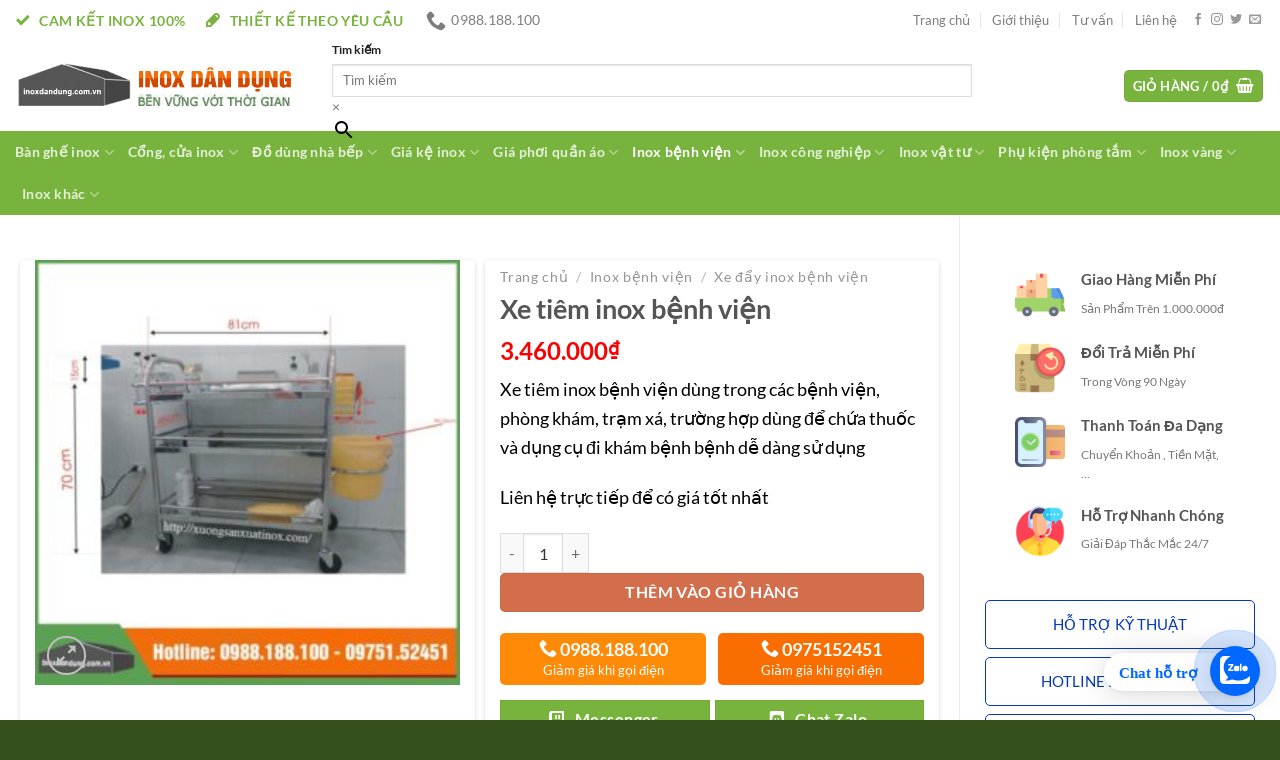

--- FILE ---
content_type: text/html; charset=UTF-8
request_url: https://inoxdandung.com.vn/xe-tiem-inox-benh-vien/
body_size: 48271
content:
<!DOCTYPE html>
<html lang="vi" prefix="og: https://ogp.me/ns#" class="loading-site no-js">
<head>
	<meta charset="UTF-8" />
	<link rel="profile" href="http://gmpg.org/xfn/11" />
	<link rel="pingback" href="https://inoxdandung.com.vn/xmlrpc.php" />

	<script>(function(html){html.className = html.className.replace(/\bno-js\b/,'js')})(document.documentElement);</script>
	<style>img:is([sizes="auto" i], [sizes^="auto," i]) { contain-intrinsic-size: 3000px 1500px }</style>
	<meta name="viewport" content="width=device-width, initial-scale=1" />
<!-- Tối ưu hóa công cụ tìm kiếm bởi Rank Math - https://rankmath.com/ -->
<title>Xe tiêm inox bệnh viện - Inox dân dụng Toán Huệ</title>
<meta name="description" content="Xe tiêm inox bệnh viện dùng trong các bệnh viện, phòng khám, trạm xá, trường hợp dùng để chứa thuốc và dụng cụ đi khám bệnh bệnh dễ dàng sử dụng Liên hệ trực tiếp để có giá tốt nhất"/>
<meta name="robots" content="follow, index, max-snippet:-1, max-video-preview:-1, max-image-preview:large"/>
<link rel="canonical" href="https://inoxdandung.com.vn/xe-tiem-inox-benh-vien/" />
<meta property="og:locale" content="vi_VN" />
<meta property="og:type" content="product" />
<meta property="og:title" content="Xe tiêm inox bệnh viện - Inox dân dụng Toán Huệ" />
<meta property="og:description" content="Xe tiêm inox bệnh viện dùng trong các bệnh viện, phòng khám, trạm xá, trường hợp dùng để chứa thuốc và dụng cụ đi khám bệnh bệnh dễ dàng sử dụng Liên hệ trực tiếp để có giá tốt nhất" />
<meta property="og:url" content="https://inoxdandung.com.vn/xe-tiem-inox-benh-vien/" />
<meta property="og:site_name" content="Inox dân dụng Toán Huệ" />
<meta property="og:updated_time" content="2023-01-04T10:24:40+07:00" />
<meta property="og:image" content="https://inoxdandung.com.vn/wp-content/uploads/2022/01/Xe-tiem-inox-benh-vien.jpg" />
<meta property="og:image:secure_url" content="https://inoxdandung.com.vn/wp-content/uploads/2022/01/Xe-tiem-inox-benh-vien.jpg" />
<meta property="og:image:width" content="1000" />
<meta property="og:image:height" content="1000" />
<meta property="og:image:alt" content="Xe tiêm inox bệnh viện" />
<meta property="og:image:type" content="image/jpeg" />
<meta property="product:price:amount" content="3460000" />
<meta property="product:price:currency" content="VND" />
<meta property="product:availability" content="instock" />
<meta name="twitter:card" content="summary_large_image" />
<meta name="twitter:title" content="Xe tiêm inox bệnh viện - Inox dân dụng Toán Huệ" />
<meta name="twitter:description" content="Xe tiêm inox bệnh viện dùng trong các bệnh viện, phòng khám, trạm xá, trường hợp dùng để chứa thuốc và dụng cụ đi khám bệnh bệnh dễ dàng sử dụng Liên hệ trực tiếp để có giá tốt nhất" />
<meta name="twitter:image" content="https://inoxdandung.com.vn/wp-content/uploads/2022/01/Xe-tiem-inox-benh-vien.jpg" />
<meta name="twitter:label1" content="Giá" />
<meta name="twitter:data1" content="3.460.000&#8363;" />
<meta name="twitter:label2" content="Tình trạng sẵn có" />
<meta name="twitter:data2" content="Còn hàng" />
<!-- /Plugin SEO WordPress Rank Math -->

<link rel='prefetch' href='https://inoxdandung.com.vn/wp-content/themes/flatsome/assets/js/flatsome.js?ver=51d1c732cb1803d92751' />
<link rel='prefetch' href='https://inoxdandung.com.vn/wp-content/themes/flatsome/assets/js/chunk.slider.js?ver=3.19.2' />
<link rel='prefetch' href='https://inoxdandung.com.vn/wp-content/themes/flatsome/assets/js/chunk.popups.js?ver=3.19.2' />
<link rel='prefetch' href='https://inoxdandung.com.vn/wp-content/themes/flatsome/assets/js/chunk.tooltips.js?ver=3.19.2' />
<link rel='prefetch' href='https://inoxdandung.com.vn/wp-content/themes/flatsome/assets/js/woocommerce.js?ver=60a299668ea84c875077' />
<link rel="alternate" type="application/rss+xml" title="Dòng thông tin Inox dân dụng Toán Huệ &raquo;" href="https://inoxdandung.com.vn/feed/" />
<script type="text/javascript">
/* <![CDATA[ */
window._wpemojiSettings = {"baseUrl":"https:\/\/s.w.org\/images\/core\/emoji\/16.0.1\/72x72\/","ext":".png","svgUrl":"https:\/\/s.w.org\/images\/core\/emoji\/16.0.1\/svg\/","svgExt":".svg","source":{"concatemoji":"https:\/\/inoxdandung.com.vn\/wp-includes\/js\/wp-emoji-release.min.js?ver=6.8.3"}};
/*! This file is auto-generated */
!function(s,n){var o,i,e;function c(e){try{var t={supportTests:e,timestamp:(new Date).valueOf()};sessionStorage.setItem(o,JSON.stringify(t))}catch(e){}}function p(e,t,n){e.clearRect(0,0,e.canvas.width,e.canvas.height),e.fillText(t,0,0);var t=new Uint32Array(e.getImageData(0,0,e.canvas.width,e.canvas.height).data),a=(e.clearRect(0,0,e.canvas.width,e.canvas.height),e.fillText(n,0,0),new Uint32Array(e.getImageData(0,0,e.canvas.width,e.canvas.height).data));return t.every(function(e,t){return e===a[t]})}function u(e,t){e.clearRect(0,0,e.canvas.width,e.canvas.height),e.fillText(t,0,0);for(var n=e.getImageData(16,16,1,1),a=0;a<n.data.length;a++)if(0!==n.data[a])return!1;return!0}function f(e,t,n,a){switch(t){case"flag":return n(e,"\ud83c\udff3\ufe0f\u200d\u26a7\ufe0f","\ud83c\udff3\ufe0f\u200b\u26a7\ufe0f")?!1:!n(e,"\ud83c\udde8\ud83c\uddf6","\ud83c\udde8\u200b\ud83c\uddf6")&&!n(e,"\ud83c\udff4\udb40\udc67\udb40\udc62\udb40\udc65\udb40\udc6e\udb40\udc67\udb40\udc7f","\ud83c\udff4\u200b\udb40\udc67\u200b\udb40\udc62\u200b\udb40\udc65\u200b\udb40\udc6e\u200b\udb40\udc67\u200b\udb40\udc7f");case"emoji":return!a(e,"\ud83e\udedf")}return!1}function g(e,t,n,a){var r="undefined"!=typeof WorkerGlobalScope&&self instanceof WorkerGlobalScope?new OffscreenCanvas(300,150):s.createElement("canvas"),o=r.getContext("2d",{willReadFrequently:!0}),i=(o.textBaseline="top",o.font="600 32px Arial",{});return e.forEach(function(e){i[e]=t(o,e,n,a)}),i}function t(e){var t=s.createElement("script");t.src=e,t.defer=!0,s.head.appendChild(t)}"undefined"!=typeof Promise&&(o="wpEmojiSettingsSupports",i=["flag","emoji"],n.supports={everything:!0,everythingExceptFlag:!0},e=new Promise(function(e){s.addEventListener("DOMContentLoaded",e,{once:!0})}),new Promise(function(t){var n=function(){try{var e=JSON.parse(sessionStorage.getItem(o));if("object"==typeof e&&"number"==typeof e.timestamp&&(new Date).valueOf()<e.timestamp+604800&&"object"==typeof e.supportTests)return e.supportTests}catch(e){}return null}();if(!n){if("undefined"!=typeof Worker&&"undefined"!=typeof OffscreenCanvas&&"undefined"!=typeof URL&&URL.createObjectURL&&"undefined"!=typeof Blob)try{var e="postMessage("+g.toString()+"("+[JSON.stringify(i),f.toString(),p.toString(),u.toString()].join(",")+"));",a=new Blob([e],{type:"text/javascript"}),r=new Worker(URL.createObjectURL(a),{name:"wpTestEmojiSupports"});return void(r.onmessage=function(e){c(n=e.data),r.terminate(),t(n)})}catch(e){}c(n=g(i,f,p,u))}t(n)}).then(function(e){for(var t in e)n.supports[t]=e[t],n.supports.everything=n.supports.everything&&n.supports[t],"flag"!==t&&(n.supports.everythingExceptFlag=n.supports.everythingExceptFlag&&n.supports[t]);n.supports.everythingExceptFlag=n.supports.everythingExceptFlag&&!n.supports.flag,n.DOMReady=!1,n.readyCallback=function(){n.DOMReady=!0}}).then(function(){return e}).then(function(){var e;n.supports.everything||(n.readyCallback(),(e=n.source||{}).concatemoji?t(e.concatemoji):e.wpemoji&&e.twemoji&&(t(e.twemoji),t(e.wpemoji)))}))}((window,document),window._wpemojiSettings);
/* ]]> */
</script>
<style id='wp-emoji-styles-inline-css' type='text/css'>

	img.wp-smiley, img.emoji {
		display: inline !important;
		border: none !important;
		box-shadow: none !important;
		height: 1em !important;
		width: 1em !important;
		margin: 0 0.07em !important;
		vertical-align: -0.1em !important;
		background: none !important;
		padding: 0 !important;
	}
</style>
<style id='wp-block-library-inline-css' type='text/css'>
:root{--wp-admin-theme-color:#007cba;--wp-admin-theme-color--rgb:0,124,186;--wp-admin-theme-color-darker-10:#006ba1;--wp-admin-theme-color-darker-10--rgb:0,107,161;--wp-admin-theme-color-darker-20:#005a87;--wp-admin-theme-color-darker-20--rgb:0,90,135;--wp-admin-border-width-focus:2px;--wp-block-synced-color:#7a00df;--wp-block-synced-color--rgb:122,0,223;--wp-bound-block-color:var(--wp-block-synced-color)}@media (min-resolution:192dpi){:root{--wp-admin-border-width-focus:1.5px}}.wp-element-button{cursor:pointer}:root{--wp--preset--font-size--normal:16px;--wp--preset--font-size--huge:42px}:root .has-very-light-gray-background-color{background-color:#eee}:root .has-very-dark-gray-background-color{background-color:#313131}:root .has-very-light-gray-color{color:#eee}:root .has-very-dark-gray-color{color:#313131}:root .has-vivid-green-cyan-to-vivid-cyan-blue-gradient-background{background:linear-gradient(135deg,#00d084,#0693e3)}:root .has-purple-crush-gradient-background{background:linear-gradient(135deg,#34e2e4,#4721fb 50%,#ab1dfe)}:root .has-hazy-dawn-gradient-background{background:linear-gradient(135deg,#faaca8,#dad0ec)}:root .has-subdued-olive-gradient-background{background:linear-gradient(135deg,#fafae1,#67a671)}:root .has-atomic-cream-gradient-background{background:linear-gradient(135deg,#fdd79a,#004a59)}:root .has-nightshade-gradient-background{background:linear-gradient(135deg,#330968,#31cdcf)}:root .has-midnight-gradient-background{background:linear-gradient(135deg,#020381,#2874fc)}.has-regular-font-size{font-size:1em}.has-larger-font-size{font-size:2.625em}.has-normal-font-size{font-size:var(--wp--preset--font-size--normal)}.has-huge-font-size{font-size:var(--wp--preset--font-size--huge)}.has-text-align-center{text-align:center}.has-text-align-left{text-align:left}.has-text-align-right{text-align:right}#end-resizable-editor-section{display:none}.aligncenter{clear:both}.items-justified-left{justify-content:flex-start}.items-justified-center{justify-content:center}.items-justified-right{justify-content:flex-end}.items-justified-space-between{justify-content:space-between}.screen-reader-text{border:0;clip-path:inset(50%);height:1px;margin:-1px;overflow:hidden;padding:0;position:absolute;width:1px;word-wrap:normal!important}.screen-reader-text:focus{background-color:#ddd;clip-path:none;color:#444;display:block;font-size:1em;height:auto;left:5px;line-height:normal;padding:15px 23px 14px;text-decoration:none;top:5px;width:auto;z-index:100000}html :where(.has-border-color){border-style:solid}html :where([style*=border-top-color]){border-top-style:solid}html :where([style*=border-right-color]){border-right-style:solid}html :where([style*=border-bottom-color]){border-bottom-style:solid}html :where([style*=border-left-color]){border-left-style:solid}html :where([style*=border-width]){border-style:solid}html :where([style*=border-top-width]){border-top-style:solid}html :where([style*=border-right-width]){border-right-style:solid}html :where([style*=border-bottom-width]){border-bottom-style:solid}html :where([style*=border-left-width]){border-left-style:solid}html :where(img[class*=wp-image-]){height:auto;max-width:100%}:where(figure){margin:0 0 1em}html :where(.is-position-sticky){--wp-admin--admin-bar--position-offset:var(--wp-admin--admin-bar--height,0px)}@media screen and (max-width:600px){html :where(.is-position-sticky){--wp-admin--admin-bar--position-offset:0px}}
</style>
<link rel='stylesheet' id='contact-form-7-css' href='https://inoxdandung.com.vn/wp-content/plugins/contact-form-7/includes/css/styles.css?ver=6.1.3' type='text/css' media='all' />
<link rel='stylesheet' id='toc-screen-css' href='https://inoxdandung.com.vn/wp-content/plugins/table-of-contents-plus/screen.min.css?ver=2411.1' type='text/css' media='all' />
<style id='toc-screen-inline-css' type='text/css'>
div#toc_container {width: 100%;}div#toc_container ul li {font-size: 100%;}
</style>
<link rel='stylesheet' id='photoswipe-css' href='https://inoxdandung.com.vn/wp-content/plugins/woocommerce/assets/css/photoswipe/photoswipe.min.css?ver=10.4.3' type='text/css' media='all' />
<link rel='stylesheet' id='photoswipe-default-skin-css' href='https://inoxdandung.com.vn/wp-content/plugins/woocommerce/assets/css/photoswipe/default-skin/default-skin.min.css?ver=10.4.3' type='text/css' media='all' />
<style id='woocommerce-inline-inline-css' type='text/css'>
.woocommerce form .form-row .required { visibility: visible; }
</style>
<link rel='stylesheet' id='aws-style-css' href='https://inoxdandung.com.vn/wp-content/plugins/advanced-woo-search/assets/css/common.min.css?ver=3.48' type='text/css' media='all' />
<link rel='stylesheet' id='flatsome-main-css' href='https://inoxdandung.com.vn/wp-content/themes/flatsome/assets/css/flatsome.css?ver=3.19.2' type='text/css' media='all' />
<style id='flatsome-main-inline-css' type='text/css'>
@font-face {
				font-family: "fl-icons";
				font-display: block;
				src: url(https://inoxdandung.com.vn/wp-content/themes/flatsome/assets/css/icons/fl-icons.eot?v=3.19.2);
				src:
					url(https://inoxdandung.com.vn/wp-content/themes/flatsome/assets/css/icons/fl-icons.eot#iefix?v=3.19.2) format("embedded-opentype"),
					url(https://inoxdandung.com.vn/wp-content/themes/flatsome/assets/css/icons/fl-icons.woff2?v=3.19.2) format("woff2"),
					url(https://inoxdandung.com.vn/wp-content/themes/flatsome/assets/css/icons/fl-icons.ttf?v=3.19.2) format("truetype"),
					url(https://inoxdandung.com.vn/wp-content/themes/flatsome/assets/css/icons/fl-icons.woff?v=3.19.2) format("woff"),
					url(https://inoxdandung.com.vn/wp-content/themes/flatsome/assets/css/icons/fl-icons.svg?v=3.19.2#fl-icons) format("svg");
			}
</style>
<link rel='stylesheet' id='flatsome-shop-css' href='https://inoxdandung.com.vn/wp-content/themes/flatsome/assets/css/flatsome-shop.css?ver=3.19.2' type='text/css' media='all' />
<link rel='stylesheet' id='flatsome-style-css' href='https://inoxdandung.com.vn/wp-content/themes/flatsome-child/style.css?ver=3.0' type='text/css' media='all' />
<script type="text/javascript" src="https://inoxdandung.com.vn/wp-includes/js/jquery/jquery.min.js?ver=3.7.1" id="jquery-core-js"></script>
<script type="text/javascript" src="https://inoxdandung.com.vn/wp-includes/js/jquery/jquery-migrate.min.js?ver=3.4.1" id="jquery-migrate-js"></script>
<script type="text/javascript" src="https://inoxdandung.com.vn/wp-content/plugins/sticky-menu-or-anything-on-scroll/assets/js/jq-sticky-anything.min.js?ver=2.1.1" id="stickyAnythingLib-js"></script>
<script type="text/javascript" src="https://inoxdandung.com.vn/wp-content/plugins/woocommerce/assets/js/jquery-blockui/jquery.blockUI.min.js?ver=2.7.0-wc.10.4.3" id="wc-jquery-blockui-js" data-wp-strategy="defer"></script>
<script type="text/javascript" id="wc-add-to-cart-js-extra">
/* <![CDATA[ */
var wc_add_to_cart_params = {"ajax_url":"\/wp-admin\/admin-ajax.php","wc_ajax_url":"\/?wc-ajax=%%endpoint%%","i18n_view_cart":"Xem gi\u1ecf h\u00e0ng","cart_url":"https:\/\/inoxdandung.com.vn\/gio-hang\/","is_cart":"","cart_redirect_after_add":"no"};
/* ]]> */
</script>
<script type="text/javascript" src="https://inoxdandung.com.vn/wp-content/plugins/woocommerce/assets/js/frontend/add-to-cart.min.js?ver=10.4.3" id="wc-add-to-cart-js" defer="defer" data-wp-strategy="defer"></script>
<script type="text/javascript" src="https://inoxdandung.com.vn/wp-content/plugins/woocommerce/assets/js/photoswipe/photoswipe.min.js?ver=4.1.1-wc.10.4.3" id="wc-photoswipe-js" defer="defer" data-wp-strategy="defer"></script>
<script type="text/javascript" src="https://inoxdandung.com.vn/wp-content/plugins/woocommerce/assets/js/photoswipe/photoswipe-ui-default.min.js?ver=4.1.1-wc.10.4.3" id="wc-photoswipe-ui-default-js" defer="defer" data-wp-strategy="defer"></script>
<script type="text/javascript" id="wc-single-product-js-extra">
/* <![CDATA[ */
var wc_single_product_params = {"i18n_required_rating_text":"Vui l\u00f2ng ch\u1ecdn m\u1ed9t m\u1ee9c \u0111\u00e1nh gi\u00e1","i18n_rating_options":["1 tr\u00ean 5 sao","2 tr\u00ean 5 sao","3 tr\u00ean 5 sao","4 tr\u00ean 5 sao","5 tr\u00ean 5 sao"],"i18n_product_gallery_trigger_text":"Xem th\u01b0 vi\u1ec7n \u1ea3nh to\u00e0n m\u00e0n h\u00ecnh","review_rating_required":"yes","flexslider":{"rtl":false,"animation":"slide","smoothHeight":true,"directionNav":false,"controlNav":"thumbnails","slideshow":false,"animationSpeed":500,"animationLoop":false,"allowOneSlide":false},"zoom_enabled":"","zoom_options":[],"photoswipe_enabled":"1","photoswipe_options":{"shareEl":false,"closeOnScroll":false,"history":false,"hideAnimationDuration":0,"showAnimationDuration":0},"flexslider_enabled":""};
/* ]]> */
</script>
<script type="text/javascript" src="https://inoxdandung.com.vn/wp-content/plugins/woocommerce/assets/js/frontend/single-product.min.js?ver=10.4.3" id="wc-single-product-js" defer="defer" data-wp-strategy="defer"></script>
<script type="text/javascript" src="https://inoxdandung.com.vn/wp-content/plugins/woocommerce/assets/js/js-cookie/js.cookie.min.js?ver=2.1.4-wc.10.4.3" id="wc-js-cookie-js" data-wp-strategy="defer"></script>
<link rel="https://api.w.org/" href="https://inoxdandung.com.vn/wp-json/" /><link rel="alternate" title="JSON" type="application/json" href="https://inoxdandung.com.vn/wp-json/wp/v2/product/3415" /><link rel="EditURI" type="application/rsd+xml" title="RSD" href="https://inoxdandung.com.vn/xmlrpc.php?rsd" />
<meta name="generator" content="WordPress 6.8.3" />
<meta name="generator" content="WooCommerce 10.4.3" />
<link rel='shortlink' href='https://inoxdandung.com.vn/?p=3415' />
<link rel="alternate" title="oNhúng (JSON)" type="application/json+oembed" href="https://inoxdandung.com.vn/wp-json/oembed/1.0/embed?url=https%3A%2F%2Finoxdandung.com.vn%2Fxe-tiem-inox-benh-vien%2F" />
<link rel="alternate" title="oNhúng (XML)" type="text/xml+oembed" href="https://inoxdandung.com.vn/wp-json/oembed/1.0/embed?url=https%3A%2F%2Finoxdandung.com.vn%2Fxe-tiem-inox-benh-vien%2F&#038;format=xml" />
<meta name="google-site-verification" content="VFND7DLGgvIc98_t1Wxy6Pbp8mLCub_8qZiX18c0xxU" />	<noscript><style>.woocommerce-product-gallery{ opacity: 1 !important; }</style></noscript>
	
<!-- Schema & Structured Data For WP v1.52 - -->
<script type="application/ld+json" class="saswp-schema-markup-output">
[{"@context":"https:\/\/schema.org\/","@graph":[{"@context":"https:\/\/schema.org\/","@type":"SiteNavigationElement","@id":"https:\/\/inoxdandung.com.vn\/#ban-ghe-inox","name":"B\u00e0n gh\u1ebf inox","url":"https:\/\/inoxdandung.com.vn\/ban-ghe-inox\/"},{"@context":"https:\/\/schema.org\/","@type":"SiteNavigationElement","@id":"https:\/\/inoxdandung.com.vn\/#ban-inox","name":"B\u00e0n inox","url":"https:\/\/inoxdandung.com.vn\/ban-ghe-inox\/ban-inox-304\/"},{"@context":"https:\/\/schema.org\/","@type":"SiteNavigationElement","@id":"https:\/\/inoxdandung.com.vn\/#ghe-inox","name":"Gh\u1ebf inox","url":"https:\/\/inoxdandung.com.vn\/ban-ghe-inox\/ghe-inox-304\/"},{"@context":"https:\/\/schema.org\/","@type":"SiteNavigationElement","@id":"https:\/\/inoxdandung.com.vn\/#bo-ban-ghe-inox","name":"B\u1ed9 b\u00e0n gh\u1ebf inox","url":"https:\/\/inoxdandung.com.vn\/ban-ghe-inox\/bo-ban-ghe-inox-304\/"},{"@context":"https:\/\/schema.org\/","@type":"SiteNavigationElement","@id":"https:\/\/inoxdandung.com.vn\/#chan-ban-inox-cao-cap","name":"Ch\u00e2n b\u00e0n inox cao c\u1ea5p","url":"https:\/\/inoxdandung.com.vn\/ban-ghe-inox\/chan-ban-inox-cao-cap\/"},{"@context":"https:\/\/schema.org\/","@type":"SiteNavigationElement","@id":"https:\/\/inoxdandung.com.vn\/#cong-cua-inox","name":"C\u1ed5ng, c\u1eeda inox","url":"https:\/\/inoxdandung.com.vn\/cong-cua-cau-thang\/"},{"@context":"https:\/\/schema.org\/","@type":"SiteNavigationElement","@id":"https:\/\/inoxdandung.com.vn\/#cau-thang-inox","name":"C\u1ea7u thang inox","url":"https:\/\/inoxdandung.com.vn\/cong-cua-cau-thang\/cau-thang-inox-dep\/"},{"@context":"https:\/\/schema.org\/","@type":"SiteNavigationElement","@id":"https:\/\/inoxdandung.com.vn\/#cong-inox","name":"C\u1ed5ng inox","url":"https:\/\/inoxdandung.com.vn\/cong-cua-cau-thang\/cong-inox\/"},{"@context":"https:\/\/schema.org\/","@type":"SiteNavigationElement","@id":"https:\/\/inoxdandung.com.vn\/#cong-inox-tu-dong","name":"C\u1ed5ng inox t\u1ef1 \u0111\u1ed9ng","url":"https:\/\/inoxdandung.com.vn\/cong-cua-cau-thang\/cong-inox-tu-dong\/"},{"@context":"https:\/\/schema.org\/","@type":"SiteNavigationElement","@id":"https:\/\/inoxdandung.com.vn\/#cot-co-inox","name":"C\u1ed9t c\u1edd inox","url":"https:\/\/inoxdandung.com.vn\/cong-cua-cau-thang\/cot-co-inox\/"},{"@context":"https:\/\/schema.org\/","@type":"SiteNavigationElement","@id":"https:\/\/inoxdandung.com.vn\/#cua-inox","name":"C\u1eeda inox","url":"https:\/\/inoxdandung.com.vn\/cong-cua-cau-thang\/cua-inox\/"},{"@context":"https:\/\/schema.org\/","@type":"SiteNavigationElement","@id":"https:\/\/inoxdandung.com.vn\/#cua-inox-chung-cu","name":"C\u1eeda inox chung c\u01b0","url":"https:\/\/inoxdandung.com.vn\/cong-cua-cau-thang\/cua-inox-chung-cu\/"},{"@context":"https:\/\/schema.org\/","@type":"SiteNavigationElement","@id":"https:\/\/inoxdandung.com.vn\/#cua-xep-inox","name":"C\u1eeda x\u1ebfp inox","url":"https:\/\/inoxdandung.com.vn\/cong-cua-cau-thang\/cua-xep-inox\/"},{"@context":"https:\/\/schema.org\/","@type":"SiteNavigationElement","@id":"https:\/\/inoxdandung.com.vn\/#do-dung-nha-bep","name":"\u0110\u1ed3 d\u00f9ng nh\u00e0 b\u1ebfp","url":"https:\/\/inoxdandung.com.vn\/do-dung-nha-bep\/"},{"@context":"https:\/\/schema.org\/","@type":"SiteNavigationElement","@id":"https:\/\/inoxdandung.com.vn\/#thung-da-inox","name":"Th\u00f9ng \u0111\u00e1 inox","url":"https:\/\/inoxdandung.com.vn\/do-dung-nha-bep\/thung-da-inox\/"},{"@context":"https:\/\/schema.org\/","@type":"SiteNavigationElement","@id":"https:\/\/inoxdandung.com.vn\/#ke-bep-ga-inox","name":"K\u1ec7 b\u1ebfp ga inox","url":"https:\/\/inoxdandung.com.vn\/do-dung-nha-bep\/ke-bep-ga-inox\/"},{"@context":"https:\/\/schema.org\/","@type":"SiteNavigationElement","@id":"https:\/\/inoxdandung.com.vn\/#am-dun-nuoc-inox","name":"\u1ea4m \u0111un n\u01b0\u1edbc inox","url":"https:\/\/inoxdandung.com.vn\/do-dung-nha-bep\/am-dun-nuoc-inox\/"},{"@context":"https:\/\/schema.org\/","@type":"SiteNavigationElement","@id":"https:\/\/inoxdandung.com.vn\/#bat-dia-inox","name":"B\u00e1t \u0111\u0129a inox","url":"https:\/\/inoxdandung.com.vn\/do-dung-nha-bep\/bat-dia-inox\/"},{"@context":"https:\/\/schema.org\/","@type":"SiteNavigationElement","@id":"https:\/\/inoxdandung.com.vn\/#bay-mo-inox","name":"B\u1eaby m\u1ee1 inox","url":"https:\/\/inoxdandung.com.vn\/do-dung-nha-bep\/bay-mo-inox\/"},{"@context":"https:\/\/schema.org\/","@type":"SiteNavigationElement","@id":"https:\/\/inoxdandung.com.vn\/#ca-coc-inox","name":"Ca c\u1ed1c inox","url":"https:\/\/inoxdandung.com.vn\/do-dung-nha-bep\/ca-coc-inox\/"},{"@context":"https:\/\/schema.org\/","@type":"SiteNavigationElement","@id":"https:\/\/inoxdandung.com.vn\/#cap-long-inox","name":"C\u1ea1p l\u1ed3ng inox","url":"https:\/\/inoxdandung.com.vn\/do-dung-nha-bep\/cap-long-inox\/"},{"@context":"https:\/\/schema.org\/","@type":"SiteNavigationElement","@id":"https:\/\/inoxdandung.com.vn\/#chau-xo-thung-inox","name":"Ch\u1eadu, x\u00f4, th\u00f9ng inox","url":"https:\/\/inoxdandung.com.vn\/do-dung-nha-bep\/chau-xo-thung-inox\/"},{"@context":"https:\/\/schema.org\/","@type":"SiteNavigationElement","@id":"https:\/\/inoxdandung.com.vn\/#dao-keo-inox","name":"Dao k\u00e9o inox","url":"https:\/\/inoxdandung.com.vn\/do-dung-nha-bep\/dao-keo-inox\/"},{"@context":"https:\/\/schema.org\/","@type":"SiteNavigationElement","@id":"https:\/\/inoxdandung.com.vn\/#do-dung-nha-bep-khac","name":"\u0110\u1ed3 d\u00f9ng nh\u00e0 b\u1ebfp kh\u00e1c","url":"https:\/\/inoxdandung.com.vn\/do-dung-nha-bep\/do-dung-nha-bep-khac\/"},{"@context":"https:\/\/schema.org\/","@type":"SiteNavigationElement","@id":"https:\/\/inoxdandung.com.vn\/#gia-ke-tu-inox-tu-bep","name":"Gi\u00e1 k\u1ec7 t\u1ee7 inox t\u1ee7 b\u1ebfp","url":"https:\/\/inoxdandung.com.vn\/do-dung-nha-bep\/gia-ke-tu-inox-tu-bep\/"},{"@context":"https:\/\/schema.org\/","@type":"SiteNavigationElement","@id":"https:\/\/inoxdandung.com.vn\/#gio-dua-inox","name":"Gi\u1ecf \u0111\u0169a inox","url":"https:\/\/inoxdandung.com.vn\/do-dung-nha-bep\/gio-dua-inox\/"},{"@context":"https:\/\/schema.org\/","@type":"SiteNavigationElement","@id":"https:\/\/inoxdandung.com.vn\/#gia-ke-inox","name":"Gi\u00e1 k\u1ec7 inox","url":"https:\/\/inoxdandung.com.vn\/gia-ke-inox\/"},{"@context":"https:\/\/schema.org\/","@type":"SiteNavigationElement","@id":"https:\/\/inoxdandung.com.vn\/#chan-binh-nuoc-noi-com","name":"Ch\u00e2n b\u00ecnh n\u01b0\u1edbc n\u1ed3i c\u01a1m","url":"https:\/\/inoxdandung.com.vn\/gia-ke-inox\/chan-binh-nuoc-noi-com\/"},{"@context":"https:\/\/schema.org\/","@type":"SiteNavigationElement","@id":"https:\/\/inoxdandung.com.vn\/#chan-may-giat-tu-lanh-inox","name":"Ch\u00e2n m\u00e1y gi\u1eb7t t\u1ee7 l\u1ea1nh inox","url":"https:\/\/inoxdandung.com.vn\/gia-ke-inox\/chan-may-giat-tu-lanh-inox\/"},{"@context":"https:\/\/schema.org\/","@type":"SiteNavigationElement","@id":"https:\/\/inoxdandung.com.vn\/#gia-cai-dao-thot-moc-muoi","name":"Gi\u00e1 c\u00e0i dao th\u1edbt, m\u00f3c mu\u00f4i","url":"https:\/\/inoxdandung.com.vn\/gia-ke-inox\/gia-cai-dao-thot-moc-muoi\/"},{"@context":"https:\/\/schema.org\/","@type":"SiteNavigationElement","@id":"https:\/\/inoxdandung.com.vn\/#gia-inox-de-sach-bao","name":"Gi\u00e1 inox \u0111\u1ec3 s\u00e1ch b\u00e1o","url":"https:\/\/inoxdandung.com.vn\/gia-ke-inox\/gia-inox-de-sach-bao\/"},{"@context":"https:\/\/schema.org\/","@type":"SiteNavigationElement","@id":"https:\/\/inoxdandung.com.vn\/#gia-ke-chan-bat-inox","name":"Gi\u00e1 k\u1ec7 ch\u1ea1n b\u00e1t inox","url":"https:\/\/inoxdandung.com.vn\/gia-ke-inox\/gia-ke-chan-bat\/"},{"@context":"https:\/\/schema.org\/","@type":"SiteNavigationElement","@id":"https:\/\/inoxdandung.com.vn\/#gia-phoi-khan-up-ca-coc","name":"Gi\u00e1 ph\u01a1i kh\u0103n \u00fap ca c\u1ed1c","url":"https:\/\/inoxdandung.com.vn\/gia-ke-inox\/gia-phoi-khan-up-ca-coc\/"},{"@context":"https:\/\/schema.org\/","@type":"SiteNavigationElement","@id":"https:\/\/inoxdandung.com.vn\/#gia-treo-ly-quay-bar-inox","name":"Gi\u00e1 treo ly qu\u1ea7y bar inox","url":"https:\/\/inoxdandung.com.vn\/gia-ke-inox\/gia-treo-ly-quay-bar-inox\/"},{"@context":"https:\/\/schema.org\/","@type":"SiteNavigationElement","@id":"https:\/\/inoxdandung.com.vn\/#gia-phoi-quan-ao","name":"Gi\u00e1 ph\u01a1i qu\u1ea7n \u00e1o","url":"https:\/\/inoxdandung.com.vn\/gia-phoi-quan-ao\/"},{"@context":"https:\/\/schema.org\/","@type":"SiteNavigationElement","@id":"https:\/\/inoxdandung.com.vn\/#cay-treo-quan-ao-inox","name":"C\u00e2y treo qu\u1ea7n \u00e1o inox","url":"https:\/\/inoxdandung.com.vn\/gia-phoi-quan-ao\/cay-treo-quan-ao\/"},{"@context":"https:\/\/schema.org\/","@type":"SiteNavigationElement","@id":"https:\/\/inoxdandung.com.vn\/#gay-phoi-do-inox","name":"G\u1eady ph\u01a1i \u0111\u1ed3 inox","url":"https:\/\/inoxdandung.com.vn\/gia-phoi-quan-ao\/gay-phoi-do\/"},{"@context":"https:\/\/schema.org\/","@type":"SiteNavigationElement","@id":"https:\/\/inoxdandung.com.vn\/#gia-phoi-inox-co-dinh","name":"Gi\u00e1 ph\u01a1i inox c\u1ed1 \u0111\u1ecbnh","url":"https:\/\/inoxdandung.com.vn\/gia-phoi-quan-ao\/gia-phoi-inox-co-dinh\/"},{"@context":"https:\/\/schema.org\/","@type":"SiteNavigationElement","@id":"https:\/\/inoxdandung.com.vn\/#gian-phoi-gan-tuong","name":"Gi\u00e0n ph\u01a1i g\u1eafn t\u01b0\u1eddng","url":"https:\/\/inoxdandung.com.vn\/gia-phoi-quan-ao\/gian-phoi-gan-tuong\/"},{"@context":"https:\/\/schema.org\/","@type":"SiteNavigationElement","@id":"https:\/\/inoxdandung.com.vn\/#gian-phoi-thong-minh","name":"Gi\u00e0n ph\u01a1i th\u00f4ng minh","url":"https:\/\/inoxdandung.com.vn\/gia-phoi-quan-ao\/gian-phoi-thong-minh\/"},{"@context":"https:\/\/schema.org\/","@type":"SiteNavigationElement","@id":"https:\/\/inoxdandung.com.vn\/#inox-benh-vien","name":"Inox b\u1ec7nh vi\u1ec7n","url":"https:\/\/inoxdandung.com.vn\/inox-benh-vien\/"},{"@context":"https:\/\/schema.org\/","@type":"SiteNavigationElement","@id":"https:\/\/inoxdandung.com.vn\/#giuong-inox-benh-vien","name":"Gi\u01b0\u1eddng inox b\u1ec7nh vi\u1ec7n","url":"https:\/\/inoxdandung.com.vn\/inox-benh-vien\/giuong-inox-benh-vien\/"},{"@context":"https:\/\/schema.org\/","@type":"SiteNavigationElement","@id":"https:\/\/inoxdandung.com.vn\/#inox-cong-cong","name":"Inox c\u00f4ng c\u1ed9ng","url":"https:\/\/inoxdandung.com.vn\/inox-benh-vien\/inox-cong-cong\/"},{"@context":"https:\/\/schema.org\/","@type":"SiteNavigationElement","@id":"https:\/\/inoxdandung.com.vn\/#inox-y-te-lam-theo-yeu-cau","name":"Inox Y t\u1ebf l\u00e0m theo y\u00eau c\u1ea7u","url":"https:\/\/inoxdandung.com.vn\/inox-benh-vien\/inox-y-te-lam-theo-yeu-cau\/"},{"@context":"https:\/\/schema.org\/","@type":"SiteNavigationElement","@id":"https:\/\/inoxdandung.com.vn\/#inox-cong-nghiep","name":"Inox c\u00f4ng nghi\u1ec7p","url":"https:\/\/inoxdandung.com.vn\/inox-cong-nghiep\/"},{"@context":"https:\/\/schema.org\/","@type":"SiteNavigationElement","@id":"https:\/\/inoxdandung.com.vn\/#qua-cau-thong-gio-inox","name":"Qu\u1ea3 c\u1ea7u th\u00f4ng gi\u00f3 inox","url":"https:\/\/inoxdandung.com.vn\/inox-cong-nghiep\/qua-cau-thong-gio-inox\/"},{"@context":"https:\/\/schema.org\/","@type":"SiteNavigationElement","@id":"https:\/\/inoxdandung.com.vn\/#ke-gap-phang-inox","name":"K\u1ec7 g\u1ea5p ph\u1eb3ng inox","url":"https:\/\/inoxdandung.com.vn\/inox-cong-nghiep\/ke-gap-phang-inox\/"},{"@context":"https:\/\/schema.org\/","@type":"SiteNavigationElement","@id":"https:\/\/inoxdandung.com.vn\/#nha-bep-inox-khach-san","name":"Nh\u00e0 b\u1ebfp inox kh\u00e1ch s\u1ea1n","url":"https:\/\/inoxdandung.com.vn\/inox-cong-nghiep\/nha-bep-inox-khach-san\/"},{"@context":"https:\/\/schema.org\/","@type":"SiteNavigationElement","@id":"https:\/\/inoxdandung.com.vn\/#nha-bep-inox-khu-cong-nghiep","name":"Nh\u00e0 b\u1ebfp inox khu c\u00f4ng nghi\u1ec7p","url":"https:\/\/inoxdandung.com.vn\/inox-cong-nghiep\/nha-bep-inox-khu-cong-nghiep\/"},{"@context":"https:\/\/schema.org\/","@type":"SiteNavigationElement","@id":"https:\/\/inoxdandung.com.vn\/#ong-thu-rac-inox-chung-cu","name":"\u1ed0ng thu r\u00e1c inox chung c\u01b0","url":"https:\/\/inoxdandung.com.vn\/inox-cong-nghiep\/ong-thu-rac-inox-chung-cu\/"},{"@context":"https:\/\/schema.org\/","@type":"SiteNavigationElement","@id":"https:\/\/inoxdandung.com.vn\/#inox-vat-tu","name":"Inox v\u1eadt t\u01b0","url":"https:\/\/inoxdandung.com.vn\/inox-vat-tu\/"},{"@context":"https:\/\/schema.org\/","@type":"SiteNavigationElement","@id":"https:\/\/inoxdandung.com.vn\/#hop-inox","name":"H\u1ed9p inox","url":"https:\/\/inoxdandung.com.vn\/inox-vat-tu\/hop-inox\/"},{"@context":"https:\/\/schema.org\/","@type":"SiteNavigationElement","@id":"https:\/\/inoxdandung.com.vn\/#mat-bich-tam-giac-inox","name":"M\u1eb7t b\u00edch tam gi\u00e1c inox","url":"https:\/\/inoxdandung.com.vn\/inox-vat-tu\/mat-bich-tam-giac-inox\/"},{"@context":"https:\/\/schema.org\/","@type":"SiteNavigationElement","@id":"https:\/\/inoxdandung.com.vn\/#nhan-cat-gap-inox-theo-yeu-cau","name":"Nh\u1eadn c\u1eaft g\u1ea5p inox theo y\u00eau c\u1ea7u","url":"https:\/\/inoxdandung.com.vn\/inox-vat-tu\/nhan-cat-gap-inox-theo-yeu-cau\/"},{"@context":"https:\/\/schema.org\/","@type":"SiteNavigationElement","@id":"https:\/\/inoxdandung.com.vn\/#ong-inox","name":"\u1ed0ng inox","url":"https:\/\/inoxdandung.com.vn\/inox-vat-tu\/ong-inox\/"},{"@context":"https:\/\/schema.org\/","@type":"SiteNavigationElement","@id":"https:\/\/inoxdandung.com.vn\/#tam-inox-cuon-inox","name":"T\u1ea5m inox cu\u1ed9n inox","url":"https:\/\/inoxdandung.com.vn\/inox-vat-tu\/tam-inox-cuon-inox\/"},{"@context":"https:\/\/schema.org\/","@type":"SiteNavigationElement","@id":"https:\/\/inoxdandung.com.vn\/#phu-kien-phong-tam","name":"Ph\u1ee5 ki\u1ec7n ph\u00f2ng t\u1eafm","url":"https:\/\/inoxdandung.com.vn\/phu-kien-phong-tam\/"},{"@context":"https:\/\/schema.org\/","@type":"SiteNavigationElement","@id":"https:\/\/inoxdandung.com.vn\/#ke-de-xa-phong-inox","name":"K\u1ec7 \u0111\u1ec3 x\u00e0 ph\u00f2ng inox","url":"https:\/\/inoxdandung.com.vn\/phu-kien-phong-tam\/ke-de-xa-phong\/"},{"@context":"https:\/\/schema.org\/","@type":"SiteNavigationElement","@id":"https:\/\/inoxdandung.com.vn\/#ke-goc-inox","name":"K\u1ec7 g\u00f3c inox","url":"https:\/\/inoxdandung.com.vn\/phu-kien-phong-tam\/ke-goc-inox\/"},{"@context":"https:\/\/schema.org\/","@type":"SiteNavigationElement","@id":"https:\/\/inoxdandung.com.vn\/#ke-inox-thang-cao-cap-304","name":"K\u1ec7 inox th\u1eb3ng cao c\u1ea5p 304","url":"https:\/\/inoxdandung.com.vn\/phu-kien-phong-tam\/ke-inox-thang-cao-cap-304\/"},{"@context":"https:\/\/schema.org\/","@type":"SiteNavigationElement","@id":"https:\/\/inoxdandung.com.vn\/#ke-kinh-goc-inox","name":"K\u1ec7 k\u00ednh g\u00f3c inox","url":"https:\/\/inoxdandung.com.vn\/phu-kien-phong-tam\/ke-kinh-goc\/"},{"@context":"https:\/\/schema.org\/","@type":"SiteNavigationElement","@id":"https:\/\/inoxdandung.com.vn\/#ke-nha-tam-inox","name":"K\u1ec7 nh\u00e0 t\u1eafm inox","url":"https:\/\/inoxdandung.com.vn\/phu-kien-phong-tam\/ke-nha-tam-inox\/"},{"@context":"https:\/\/schema.org\/","@type":"SiteNavigationElement","@id":"https:\/\/inoxdandung.com.vn\/#ke-up-coc-va-ban-chai","name":"K\u1ec7 \u00fap c\u1ed1c v\u00e0 b\u00e0n ch\u1ea3i","url":"https:\/\/inoxdandung.com.vn\/phu-kien-phong-tam\/ke-up-coc-va-ban-chai\/"},{"@context":"https:\/\/schema.org\/","@type":"SiteNavigationElement","@id":"https:\/\/inoxdandung.com.vn\/#lo-giay-ve-sinh-inox","name":"L\u00f4 gi\u1ea5y v\u1ec7 sinh inox","url":"https:\/\/inoxdandung.com.vn\/phu-kien-phong-tam\/lo-giay-ve-sinh\/"},{"@context":"https:\/\/schema.org\/","@type":"SiteNavigationElement","@id":"https:\/\/inoxdandung.com.vn\/#moc-ao-inox","name":"M\u00f3c \u00e1o inox","url":"https:\/\/inoxdandung.com.vn\/phu-kien-phong-tam\/moc-ao-inox\/"},{"@context":"https:\/\/schema.org\/","@type":"SiteNavigationElement","@id":"https:\/\/inoxdandung.com.vn\/#moc-treo-ao-inox-dep","name":"M\u00f3c treo \u00e1o inox \u0111\u1eb9p","url":"https:\/\/inoxdandung.com.vn\/phu-kien-phong-tam\/moc-treo-ao-inox-dep\/"},{"@context":"https:\/\/schema.org\/","@type":"SiteNavigationElement","@id":"https:\/\/inoxdandung.com.vn\/#phu-kien-cao-cap-phong-tam","name":"Ph\u1ee5 ki\u1ec7n cao c\u1ea5p ph\u00f2ng t\u1eafm","url":"https:\/\/inoxdandung.com.vn\/phu-kien-phong-tam\/phu-kien-cao-cap-phong-tam\/"},{"@context":"https:\/\/schema.org\/","@type":"SiteNavigationElement","@id":"https:\/\/inoxdandung.com.vn\/#thanh-phoi-khan-inox","name":"Thanh ph\u01a1i kh\u0103n inox","url":"https:\/\/inoxdandung.com.vn\/phu-kien-phong-tam\/thanh-phoi-khan-inox\/"},{"@context":"https:\/\/schema.org\/","@type":"SiteNavigationElement","@id":"https:\/\/inoxdandung.com.vn\/#inox-vang","name":"Inox v\u00e0ng","url":"https:\/\/inoxdandung.com.vn\/inox-vang\/"},{"@context":"https:\/\/schema.org\/","@type":"SiteNavigationElement","@id":"https:\/\/inoxdandung.com.vn\/#treo-ly-inox-vang","name":"Treo ly inox v\u00e0ng","url":"https:\/\/inoxdandung.com.vn\/inox-vang\/treo-ly-inox-vang\/"},{"@context":"https:\/\/schema.org\/","@type":"SiteNavigationElement","@id":"https:\/\/inoxdandung.com.vn\/#treo-ly-inox-vang","name":"Treo ly inox v\u00e0ng","url":"https:\/\/inoxdandung.com.vn\/inox-vang\/treo-ly-inox-vang\/"},{"@context":"https:\/\/schema.org\/","@type":"SiteNavigationElement","@id":"https:\/\/inoxdandung.com.vn\/#chan-ban-inox-vang","name":"Ch\u00e2n b\u00e0n inox v\u00e0ng","url":"https:\/\/inoxdandung.com.vn\/inox-vang\/chan-ban-inox-vang\/"},{"@context":"https:\/\/schema.org\/","@type":"SiteNavigationElement","@id":"https:\/\/inoxdandung.com.vn\/#inox-khac","name":"Inox kh\u00e1c","url":"https:\/\/inoxdandung.com.vn\/inox-khac\/"},{"@context":"https:\/\/schema.org\/","@type":"SiteNavigationElement","@id":"https:\/\/inoxdandung.com.vn\/#inox-cong-nghiep-da-nang","name":"Inox c\u00f4ng nghi\u1ec7p \u0111a n\u0103ng","url":"https:\/\/inoxdandung.com.vn\/inox-khac\/inox-cong-nghiep-da-nang\/"},{"@context":"https:\/\/schema.org\/","@type":"SiteNavigationElement","@id":"https:\/\/inoxdandung.com.vn\/#long-chim-chuong-thu-inox","name":"L\u1ed3ng chim, chu\u1ed3ng th\u00fa inox","url":"https:\/\/inoxdandung.com.vn\/inox-khac\/long-chim-chuong-thu-inox\/"},{"@context":"https:\/\/schema.org\/","@type":"SiteNavigationElement","@id":"https:\/\/inoxdandung.com.vn\/#phu-kien-chot-ban-le-inox","name":"Ph\u1ee5 ki\u1ec7n ch\u1ed1t b\u1ea3n l\u1ec1 inox","url":"https:\/\/inoxdandung.com.vn\/inox-khac\/phu-kien-chot-ban-le-inox\/"},{"@context":"https:\/\/schema.org\/","@type":"SiteNavigationElement","@id":"https:\/\/inoxdandung.com.vn\/#sen-voi-inox-304","name":"Sen v\u00f2i inox 304","url":"https:\/\/inoxdandung.com.vn\/inox-khac\/sen-voi-inox-304\/"},{"@context":"https:\/\/schema.org\/","@type":"SiteNavigationElement","@id":"https:\/\/inoxdandung.com.vn\/#thung-rac-inox","name":"Th\u00f9ng r\u00e1c inox","url":"https:\/\/inoxdandung.com.vn\/inox-khac\/thung-rac-inox\/"}]},

{"@context":"https:\/\/schema.org\/","@type":"WebSite","@id":"https:\/\/inoxdandung.com.vn#website","headline":"Inox d\u00e2n d\u1ee5ng To\u00e1n Hu\u1ec7","name":"Inox d\u00e2n d\u1ee5ng To\u00e1n Hu\u1ec7","description":"Th\u01b0\u01a1ng hi\u1ec7u s\u1ed1 1 \u0111\u1ed3 inox d\u00e2n d\u1ee5ng","url":"https:\/\/inoxdandung.com.vn","potentialAction":{"@type":"SearchAction","target":"https:\/\/inoxdandung.com.vn?s={search_term_string}","query-input":"required name=search_term_string"}},

{"@context":"https:\/\/schema.org\/","@type":"BreadcrumbList","@id":"https:\/\/inoxdandung.com.vn\/xe-tiem-inox-benh-vien\/#breadcrumb","itemListElement":[{"@type":"ListItem","position":1,"item":{"@id":"https:\/\/inoxdandung.com.vn","name":"Inox d\u00e2n d\u1ee5ng To\u00e1n Hu\u1ec7"}},{"@type":"ListItem","position":2,"item":{"@id":"https:\/\/inoxdandung.com.vn\/mua\/","name":"S\u1ea3n ph\u1ea9m"}},{"@type":"ListItem","position":3,"item":{"@id":"https:\/\/inoxdandung.com.vn\/inox-benh-vien\/","name":"Inox b\u1ec7nh vi\u1ec7n"}},{"@type":"ListItem","position":4,"item":{"@id":"https:\/\/inoxdandung.com.vn\/xe-tiem-inox-benh-vien\/","name":"Xe ti\u00eam inox b\u1ec7nh vi\u1ec7n - Inox d\u00e2n d\u1ee5ng To\u00e1n Hu\u1ec7"}}]},

{"@context":"https:\/\/schema.org\/","@type":"Organization","@id":"https:\/\/inoxdandung.com.vn#Organization","name":"Inox d\u00e2n d\u1ee5ng To\u00e1n Hu\u1ec7","url":"https:","sameAs":[],"logo":{"@type":"ImageObject","url":"https:\/\/inoxdandung.com.vn\/wp-content\/uploads\/2023\/04\/INOXTOANHUE-1.jpg","width":"495","height":"495"},"contactPoint":{"@type":"ContactPoint","contactType":"customer support","telephone":"0988188100","url":"https:\/lien-he\/"}}]
</script>

<link rel="icon" href="https://inoxdandung.com.vn/wp-content/uploads/2021/10/cropped-inox-dan-dung-32x32.png" sizes="32x32" />
<link rel="icon" href="https://inoxdandung.com.vn/wp-content/uploads/2021/10/cropped-inox-dan-dung-192x192.png" sizes="192x192" />
<link rel="apple-touch-icon" href="https://inoxdandung.com.vn/wp-content/uploads/2021/10/cropped-inox-dan-dung-180x180.png" />
<meta name="msapplication-TileImage" content="https://inoxdandung.com.vn/wp-content/uploads/2021/10/cropped-inox-dan-dung-270x270.png" />
<style id="custom-css" type="text/css">:root {--primary-color: #78b43d;--fs-color-primary: #78b43d;--fs-color-secondary: #d26e4b;--fs-color-success: #7a9c59;--fs-color-alert: #b20000;--fs-experimental-link-color: #334862;--fs-experimental-link-color-hover: #111;}.tooltipster-base {--tooltip-color: #fff;--tooltip-bg-color: #000;}.off-canvas-right .mfp-content, .off-canvas-left .mfp-content {--drawer-width: 300px;}.off-canvas .mfp-content.off-canvas-cart {--drawer-width: 360px;}.container-width, .full-width .ubermenu-nav, .container, .row{max-width: 1370px}.row.row-collapse{max-width: 1340px}.row.row-small{max-width: 1362.5px}.row.row-large{max-width: 1400px}.header-main{height: 91px}#logo img{max-height: 91px}#logo{width:287px;}.header-bottom{min-height: 43px}.header-top{min-height: 40px}.transparent .header-main{height: 30px}.transparent #logo img{max-height: 30px}.has-transparent + .page-title:first-of-type,.has-transparent + #main > .page-title,.has-transparent + #main > div > .page-title,.has-transparent + #main .page-header-wrapper:first-of-type .page-title{padding-top: 110px;}.header.show-on-scroll,.stuck .header-main{height:70px!important}.stuck #logo img{max-height: 70px!important}.search-form{ width: 81%;}.header-bg-color {background-color: rgba(255,255,255,0.9)}.header-bottom {background-color: #78b43d}.top-bar-nav > li > a{line-height: 16px }.stuck .header-main .nav > li > a{line-height: 50px }@media (max-width: 549px) {.header-main{height: 70px}#logo img{max-height: 70px}}.nav-dropdown{font-size:100%}.header-top{background-color:#ffffff!important;}body{font-family: Lato, sans-serif;}body {font-weight: 400;font-style: normal;}.nav > li > a {font-family: Lato, sans-serif;}.mobile-sidebar-levels-2 .nav > li > ul > li > a {font-family: Lato, sans-serif;}.nav > li > a,.mobile-sidebar-levels-2 .nav > li > ul > li > a {font-weight: 700;font-style: normal;}h1,h2,h3,h4,h5,h6,.heading-font, .off-canvas-center .nav-sidebar.nav-vertical > li > a{font-family: Lato, sans-serif;}h1,h2,h3,h4,h5,h6,.heading-font,.banner h1,.banner h2 {font-weight: 700;font-style: normal;}.alt-font{font-family: "Dancing Script", sans-serif;}.alt-font {font-weight: 400!important;font-style: normal!important;}.shop-page-title.featured-title .title-bg{background-image: url(https://inoxdandung.com.vn/wp-content/uploads/2024/08/gia-xoong-noi-inox-1.jpg);}.shop-page-title.featured-title .title-bg{ background-image: url(https://inoxdandung.com.vn/wp-content/uploads/2022/01/Xe-tiem-inox-benh-vien.jpg)!important;}@media screen and (min-width: 550px){.products .box-vertical .box-image{min-width: 300px!important;width: 300px!important;}}.absolute-footer, html{background-color: #36501d}.nav-vertical-fly-out > li + li {border-top-width: 1px; border-top-style: solid;}/* Custom CSS */.nav-dropdown>li.nav-dropdown-col{display:block}.nav-dropdown{border:1px solid #ddd; padding:0}.nav-dropdown .nav-dropdown-col>a, .nav-dropdown li a{font-weight:normal !important; text-transform:none !important;font-size:15px; font-weight:500}.nav-dropdown .nav-dropdown-col>ul li:hover{background:#0638b7}.nav-dropdown-default>li:hover>a, .nav-dropdown .nav-dropdown-col>ul li:hover>a{color:white}.nav-dropdown-default>li:hover{background:#0638b7}.nav-dropdown-default>li>a{border-bottom:0 !important}.nav-dropdown-has-arrow li.has-dropdown:before{border-width: 10px;margin-left: -10px;}.nav-dropdown .nav-dropdown-col>ul{border: 1px solid #d2d2d2;margin-top:-40px;box-shadow: 2px 2px 5px #828282;display:none;position: absolute;left: 100%;z-index: 9;background: white;min-width: 240px;}.nav-dropdown>li.nav-dropdown-col{width:100%;border-right:0}.nav-dropdown .nav-dropdown-col>ul li a{padding:10px;text-transform: none;color:black}.header-nav li.nav-dropdown-col:hover >ul{display:block !important}.box-sdt{display:inline-block; width:100%; clear:both; margin-bottom:10px}.single-product .single_add_to_cart_button{border-radius:5px} a.devvn_buy_now_style{ margin-bottom: 7px; background: #37ab35;max-width:100%}a.devvn_buy_now_style span {font-size: 13px;}.box-sdt .left{width:50%; display:inline-block; float:left; padding-right:6px}.box-sdt .right{width:50%; display:inline-block; padding-left:6px}.box-sdt .left a{line-height: 20px;background: #ff8a07;padding: 5px 10px; border-radius: 5px;color: white;text-align: center;width: 100%;display: block;}.box-sdt .right a{line-height: 20px;background: #f96d01;padding: 5px 10px;border-radius: 5px;color: white;text-align: center;width: 100%;display: block;}.box-sdt .line1{ text-transform:uppercase; display: block;font-size: 18px;font-weight: bold;margin-bottom: 0;}.box-sdt .line2{font-size:13px}.related h3{max-width: 1260px;margin: 0;letter-spacing: 0;font-size: 18px;color: #37ab35;border-bottom: 1px solid #f96d01;margin-bottom: 15px;padding-bottom: 9px;}.san-pham-section .label-noi-bat {font-size:12px;top: 41%; padding: 3px 10px;right: 10px;}.section-title-normal {margin-bottom: 15px;border-bottom: 0;border-radius: 5px;}.label-new.menu-item > a:after{content:"New";}.label-hot.menu-item > a:after{content:"Hot";}.label-sale.menu-item > a:after{content:"Sale";}.label-popular.menu-item > a:after{content:"Popular";}</style>		<style type="text/css" id="wp-custom-css">
			.banner-text h1{
	color:#bb4a28;
	font-family: 'Kanit', sans-serif;
	line-height:3rem;
}
#section_335026188 {
    padding-top: 30px;
    padding-bottom: 30px;
    background-color: rgb(244, 251, 236);
    color: #000;
}
.nentrang{background-color:#78b43d;}
.widget {
    margin-bottom: 1.5em;
    margin-top: 20px;
}
.text-left {
    text-align: left;
	margin-bottom: 20px;
}
span.amount {
    color: #fc0000;
    font-weight: 700;
    white-space: nowrap;
}
.banner-text-desc{
	color:#0638b7;
	font-size:1.2rem;
}
.absolute-footer {
    color: rgba(0, 0, 0, .5);
    font-size: .9em;
    padding: 10px 0 15px;
    display: none;
}
.nav-uppercase>li>a {
    font-weight: bolder;
    letter-spacing: .02em;
    text-transform: none;
	     font-size: 14px;
}
@media screen and (min-width: 850px) {
    .large-6 {
        flex-basis: 49%;
        max-width: 50%;
    }
}
.uppercase, h6, span.widget-title, th {
    letter-spacing: .05em;
    line-height: 1.05;
    text-transform: none;
}
.btn-price a{
	display:block;
  background-color:#bb4a28;
	padding:10px;
	color:white;
	font-weight:bold;
	border-radius:5px;
}
.content-footer a ,
.social-icon-footer{
	color:white !important;
}
.product-small .box{
	padding:5px;
	box-shadow: rgba(0, 0, 0, 0.1) 0px 1px 3px 0px, rgba(0, 0, 0, 0.06) 0px 1px 2px 0px;
	border-radius:5px;
	background-color:rgb(249 248 248);
} 
/**/
#shop-sidebar{
	box-shadow: rgba(6, 24, 44, 0.4) 0px 0px 0px 2px, rgba(6, 24, 44, 0.65) 0px 4px 6px -1px, rgba(255, 255, 255, 0.08) 0px 1px 0px inset;
	padding:15px;
	border-radius:5px;
}
span.widget-title{
	background-color:#78b43d;
	display:block;
	padding:10px;
	color:white;
}
/*----*/
a.pd-button img{
	width:15%;
}
.is-divider{
	display:none;
}
/*-------*/
.pd-call-now {
  position: relative;
  overflow: hidden;
  border: 1px solid #0638b7;
  color: #0638b7;
  display: block;
	width:100%;
  font-size: 15px;
  line-height: 15px;
  text-decoration: none;
  cursor: pointer;
  background: #fff;
  user-select: none;
  -webkit-user-select: none;
  touch-action: manipulation;
	text-align:center;
	padding:1rem 0rem;
	margin:0.5rem 0rem;
	border-radius:5px;
}

.pd-call-now span:first-child {
  position: relative;
  transition: color 600ms cubic-bezier(0.48, 0, 0.12, 1);
  z-index: 10;
}

.pd-call-now span:last-child {
  color: white;
  display: block;
  position: absolute;
  bottom: 0;
  transition: all 500ms cubic-bezier(0.48, 0, 0.12, 1);
  z-index: 100;
  opacity: 0;
  top: 70%;
  left: 50%;
  transform: translateY(225%) translateX(-50%);
  height: 14px;
  line-height: 13px;
	width:100%;
}
.pd-call-now:after {
  content: "";
  position: absolute;
  bottom: -50%;
  left: 0;
  width: 100%;
  height: 100%;
  background-color:#78b43d;
  transform-origin: bottom center;
  transition: transform 600ms cubic-bezier(0.48, 0, 0.12, 1);
  transform: skewY(0deg) scaleY(0);
  z-index: 50;
}

.pd-call-now:hover:after {
  transform-origin: bottom center;
  transform: skewY(9.3deg) scaleY(2);
}

.pd-call-now:hover span:last-child {
  transform: translateX(-50%) translateY(-100%);
  opacity: 1;
  transition: all 900ms cubic-bezier(0.48, 0, 0.12, 1);
}
.new-social {
      /* CSS rules for the new class */
   display: flex;
   justify-content: space-between;
}

.new-social-item {
      /* CSS rules for items inside the new class */
   flex: 1;
   margin: 0 10px;
}

.new-social-item img {
      /* CSS rules for images inside the new class */
  width: 100%;
  height: auto;
  display: block;
}
/*---*/
.post-sidebar{
	box-shadow: rgba(99, 99, 99, 0.2) 0px 2px 8px 0px;
}
.is-sticky-column{
	margin-top:10px;	
}
.term-description{
	padding:0px 15px;
}
/**Products Imgae**/
/* .product-gallery-slider img {
    max-height: 300px;
    -o-object-fit:cover;
    object-fit: cover;
} */
/*----*/
.pd-siderbar-custom{
	 position: -webkit-sticky !important;
  position: sticky !important;
  top: 0 !important;
}
.product-info{
	box-shadow: rgba(0, 0, 0, 0.16) 0px 1px 4px;
	border-radius:5px ;
		margin:5px;
}
.product-main .large-6{
/* 	border:1px solid #d8d8d8; */
	border-radius:5px;
	margin:5px;
	box-shadow: rgba(0, 0, 0, 0.16) 0px 1px 4px;
}
#product-sidebar{
	border-radius:5px;
	margin-top:20px;
	padding:0px 25px;
}
li.prod-dropdown{
	display:none;
}
.term-description ul,
.term-description ol{
	padding-left:40px;
}
@media only screen and (max-width: 480px) {
	.product-info,
	.product-main .large-6{
		margin:unset;
	}
}

/**/
		</style>
		<style id="kirki-inline-styles">/* latin-ext */
@font-face {
  font-family: 'Lato';
  font-style: normal;
  font-weight: 400;
  font-display: swap;
  src: url(https://inoxdandung.com.vn/wp-content/fonts/lato/S6uyw4BMUTPHjxAwXjeu.woff2) format('woff2');
  unicode-range: U+0100-02BA, U+02BD-02C5, U+02C7-02CC, U+02CE-02D7, U+02DD-02FF, U+0304, U+0308, U+0329, U+1D00-1DBF, U+1E00-1E9F, U+1EF2-1EFF, U+2020, U+20A0-20AB, U+20AD-20C0, U+2113, U+2C60-2C7F, U+A720-A7FF;
}
/* latin */
@font-face {
  font-family: 'Lato';
  font-style: normal;
  font-weight: 400;
  font-display: swap;
  src: url(https://inoxdandung.com.vn/wp-content/fonts/lato/S6uyw4BMUTPHjx4wXg.woff2) format('woff2');
  unicode-range: U+0000-00FF, U+0131, U+0152-0153, U+02BB-02BC, U+02C6, U+02DA, U+02DC, U+0304, U+0308, U+0329, U+2000-206F, U+20AC, U+2122, U+2191, U+2193, U+2212, U+2215, U+FEFF, U+FFFD;
}
/* latin-ext */
@font-face {
  font-family: 'Lato';
  font-style: normal;
  font-weight: 700;
  font-display: swap;
  src: url(https://inoxdandung.com.vn/wp-content/fonts/lato/S6u9w4BMUTPHh6UVSwaPGR_p.woff2) format('woff2');
  unicode-range: U+0100-02BA, U+02BD-02C5, U+02C7-02CC, U+02CE-02D7, U+02DD-02FF, U+0304, U+0308, U+0329, U+1D00-1DBF, U+1E00-1E9F, U+1EF2-1EFF, U+2020, U+20A0-20AB, U+20AD-20C0, U+2113, U+2C60-2C7F, U+A720-A7FF;
}
/* latin */
@font-face {
  font-family: 'Lato';
  font-style: normal;
  font-weight: 700;
  font-display: swap;
  src: url(https://inoxdandung.com.vn/wp-content/fonts/lato/S6u9w4BMUTPHh6UVSwiPGQ.woff2) format('woff2');
  unicode-range: U+0000-00FF, U+0131, U+0152-0153, U+02BB-02BC, U+02C6, U+02DA, U+02DC, U+0304, U+0308, U+0329, U+2000-206F, U+20AC, U+2122, U+2191, U+2193, U+2212, U+2215, U+FEFF, U+FFFD;
}/* vietnamese */
@font-face {
  font-family: 'Dancing Script';
  font-style: normal;
  font-weight: 400;
  font-display: swap;
  src: url(https://inoxdandung.com.vn/wp-content/fonts/dancing-script/If2cXTr6YS-zF4S-kcSWSVi_sxjsohD9F50Ruu7BMSo3Rep8ltA.woff2) format('woff2');
  unicode-range: U+0102-0103, U+0110-0111, U+0128-0129, U+0168-0169, U+01A0-01A1, U+01AF-01B0, U+0300-0301, U+0303-0304, U+0308-0309, U+0323, U+0329, U+1EA0-1EF9, U+20AB;
}
/* latin-ext */
@font-face {
  font-family: 'Dancing Script';
  font-style: normal;
  font-weight: 400;
  font-display: swap;
  src: url(https://inoxdandung.com.vn/wp-content/fonts/dancing-script/If2cXTr6YS-zF4S-kcSWSVi_sxjsohD9F50Ruu7BMSo3ROp8ltA.woff2) format('woff2');
  unicode-range: U+0100-02BA, U+02BD-02C5, U+02C7-02CC, U+02CE-02D7, U+02DD-02FF, U+0304, U+0308, U+0329, U+1D00-1DBF, U+1E00-1E9F, U+1EF2-1EFF, U+2020, U+20A0-20AB, U+20AD-20C0, U+2113, U+2C60-2C7F, U+A720-A7FF;
}
/* latin */
@font-face {
  font-family: 'Dancing Script';
  font-style: normal;
  font-weight: 400;
  font-display: swap;
  src: url(https://inoxdandung.com.vn/wp-content/fonts/dancing-script/If2cXTr6YS-zF4S-kcSWSVi_sxjsohD9F50Ruu7BMSo3Sup8.woff2) format('woff2');
  unicode-range: U+0000-00FF, U+0131, U+0152-0153, U+02BB-02BC, U+02C6, U+02DA, U+02DC, U+0304, U+0308, U+0329, U+2000-206F, U+20AC, U+2122, U+2191, U+2193, U+2212, U+2215, U+FEFF, U+FFFD;
}</style>	


</head>

<body class="wp-singular product-template-default single single-product postid-3415 wp-theme-flatsome wp-child-theme-flatsome-child theme-flatsome woocommerce woocommerce-page woocommerce-no-js lightbox nav-dropdown-has-arrow nav-dropdown-has-shadow">


<a class="skip-link screen-reader-text" href="#main">Skip to content</a>

<div id="wrapper">

	
	<header id="header" class="header has-sticky sticky-jump">
		<div class="header-wrapper">
			<div id="top-bar" class="header-top hide-for-sticky">
    <div class="flex-row container">
      <div class="flex-col hide-for-medium flex-left">
          <ul class="nav nav-left medium-nav-center nav-small  nav-divided">
              <li class="html header-button-1">
	<div class="header-button">
		<a class="button primary is-link is-large"  >
	<i class="icon-checkmark" aria-hidden="true" ></i>	<span>Cam kết inox 100%</span>
	</a>
	</div>
</li>
<li class="html header-button-2">
	<div class="header-button">
		<a class="button primary is-link is-large"  >
	<i class="icon-pen-alt-fill" aria-hidden="true" ></i>	<span>Thiết kế theo yêu cầu</span>
	</a>
	</div>
</li>
<li class="header-contact-wrapper">
		<ul id="header-contact" class="nav nav-divided nav-uppercase header-contact">
		
			
			
						<li class="">
			  <a href="tel:0988.188.100" class="tooltip" title="0988.188.100">
			     <i class="icon-phone" style="font-size:20px;" ></i>			      <span>0988.188.100</span>
			  </a>
			</li>
			
				</ul>
</li>
          </ul>
      </div>

      <div class="flex-col hide-for-medium flex-center">
          <ul class="nav nav-center nav-small  nav-divided">
                        </ul>
      </div>

      <div class="flex-col hide-for-medium flex-right">
         <ul class="nav top-bar-nav nav-right nav-small  nav-divided">
              <li id="menu-item-7531" class="menu-item menu-item-type-post_type menu-item-object-page menu-item-home menu-item-7531 menu-item-design-default"><a href="https://inoxdandung.com.vn/" class="nav-top-link">Trang chủ</a></li>
<li id="menu-item-1114" class="menu-item menu-item-type-custom menu-item-object-custom menu-item-1114 menu-item-design-default"><a href="https:/gioi-thieu/" class="nav-top-link">Giới thiệu</a></li>
<li id="menu-item-1115" class="menu-item menu-item-type-custom menu-item-object-custom menu-item-1115 menu-item-design-default"><a href="https:/tu-van/" class="nav-top-link">Tư vấn</a></li>
<li id="menu-item-1116" class="menu-item menu-item-type-custom menu-item-object-custom menu-item-1116 menu-item-design-default"><a href="https:/lien-he/" class="nav-top-link">Liên hệ</a></li>
<li class="html header-social-icons ml-0">
	<div class="social-icons follow-icons" ><a href="http://url" target="_blank" data-label="Facebook" class="icon plain facebook tooltip" title="Follow on Facebook" aria-label="Follow on Facebook" rel="noopener nofollow" ><i class="icon-facebook" ></i></a><a href="http://url" target="_blank" data-label="Instagram" class="icon plain instagram tooltip" title="Follow on Instagram" aria-label="Follow on Instagram" rel="noopener nofollow" ><i class="icon-instagram" ></i></a><a href="http://url" data-label="Twitter" target="_blank" class="icon plain twitter tooltip" title="Follow on Twitter" aria-label="Follow on Twitter" rel="noopener nofollow" ><i class="icon-twitter" ></i></a><a href="mailto:your@email" data-label="E-mail" target="_blank" class="icon plain email tooltip" title="Send us an email" aria-label="Send us an email" rel="nofollow noopener" ><i class="icon-envelop" ></i></a></div></li>
          </ul>
      </div>

            <div class="flex-col show-for-medium flex-grow">
          <ul class="nav nav-center nav-small mobile-nav  nav-divided">
              <li class="menu-item menu-item-type-post_type menu-item-object-page menu-item-home menu-item-7531 menu-item-design-default"><a href="https://inoxdandung.com.vn/" class="nav-top-link">Trang chủ</a></li>
<li class="menu-item menu-item-type-custom menu-item-object-custom menu-item-1114 menu-item-design-default"><a href="https:/gioi-thieu/" class="nav-top-link">Giới thiệu</a></li>
<li class="menu-item menu-item-type-custom menu-item-object-custom menu-item-1115 menu-item-design-default"><a href="https:/tu-van/" class="nav-top-link">Tư vấn</a></li>
<li class="menu-item menu-item-type-custom menu-item-object-custom menu-item-1116 menu-item-design-default"><a href="https:/lien-he/" class="nav-top-link">Liên hệ</a></li>
          </ul>
      </div>
      
    </div>
</div>
<div id="masthead" class="header-main hide-for-sticky">
      <div class="header-inner flex-row container logo-left medium-logo-center" role="navigation">

          <!-- Logo -->
          <div id="logo" class="flex-col logo">
            
<!-- Header logo -->
<a href="https://inoxdandung.com.vn/" title="Inox dân dụng Toán Huệ - Thương hiệu số 1 đồ inox dân dụng" rel="home">
		<img width="528" height="95" src="https://inoxdandung.com.vn/wp-content/uploads/2024/08/inox-dan-dung-1.png" class="header_logo header-logo" alt="Inox dân dụng Toán Huệ"/><img  width="528" height="95" src="https://inoxdandung.com.vn/wp-content/uploads/2024/08/inox-dan-dung-1.png" class="header-logo-dark" alt="Inox dân dụng Toán Huệ"/></a>
          </div>

          <!-- Mobile Left Elements -->
          <div class="flex-col show-for-medium flex-left">
            <ul class="mobile-nav nav nav-left ">
              <li class="nav-icon has-icon">
  		<a href="#" data-open="#main-menu" data-pos="left" data-bg="main-menu-overlay" data-color="" class="is-small" aria-label="Menu" aria-controls="main-menu" aria-expanded="false">

		  <i class="icon-menu" ></i>
		  		</a>
	</li>
            </ul>
          </div>

          <!-- Left Elements -->
          <div class="flex-col hide-for-medium flex-left
            flex-grow">
            <ul class="header-nav header-nav-main nav nav-left  nav-uppercase" >
              <li class="header-search-form search-form html relative has-icon">
	<div class="header-search-form-wrapper">
		<div class="searchform-wrapper ux-search-box relative is-normal"><div class="aws-container" data-url="/?wc-ajax=aws_action" data-siteurl="https://inoxdandung.com.vn" data-lang="" data-show-loader="true" data-show-more="true" data-show-page="true" data-ajax-search="true" data-show-clear="true" data-mobile-screen="false" data-use-analytics="false" data-min-chars="1" data-buttons-order="2" data-timeout="300" data-is-mobile="false" data-page-id="3415" data-tax="" ><form class="aws-search-form" action="https://inoxdandung.com.vn/" method="get" role="search" ><div class="aws-wrapper"><label class="aws-search-label" for="697099fade269">Tìm kiếm</label><input type="search" name="s" id="697099fade269" value="" class="aws-search-field" placeholder="Tìm kiếm" autocomplete="off" /><input type="hidden" name="post_type" value="product"><input type="hidden" name="type_aws" value="true"><div class="aws-search-clear"><span>×</span></div><div class="aws-loader"></div></div><div class="aws-search-btn aws-form-btn"><span class="aws-search-btn_icon"><svg focusable="false" xmlns="http://www.w3.org/2000/svg" viewBox="0 0 24 24" width="24px"><path d="M15.5 14h-.79l-.28-.27C15.41 12.59 16 11.11 16 9.5 16 5.91 13.09 3 9.5 3S3 5.91 3 9.5 5.91 16 9.5 16c1.61 0 3.09-.59 4.23-1.57l.27.28v.79l5 4.99L20.49 19l-4.99-5zm-6 0C7.01 14 5 11.99 5 9.5S7.01 5 9.5 5 14 7.01 14 9.5 11.99 14 9.5 14z"></path></svg></span></div></form></div></div>	</div>
</li>
            </ul>
          </div>

          <!-- Right Elements -->
          <div class="flex-col hide-for-medium flex-right">
            <ul class="header-nav header-nav-main nav nav-right  nav-uppercase">
              <li class="cart-item has-icon has-dropdown">
<div class="header-button">
<a href="https://inoxdandung.com.vn/gio-hang/" class="header-cart-link icon primary button round is-small" title="Giỏ hàng" >

<span class="header-cart-title">
   Giỏ hàng   /      <span class="cart-price"><span class="woocommerce-Price-amount amount"><bdi>0<span class="woocommerce-Price-currencySymbol">&#8363;</span></bdi></span></span>
  </span>

    <i class="icon-shopping-basket"
    data-icon-label="0">
  </i>
  </a>
</div>
 <ul class="nav-dropdown nav-dropdown-simple">
    <li class="html widget_shopping_cart">
      <div class="widget_shopping_cart_content">
        

	<div class="ux-mini-cart-empty flex flex-row-col text-center pt pb">
				<div class="ux-mini-cart-empty-icon">
			<svg xmlns="http://www.w3.org/2000/svg" viewBox="0 0 17 19" style="opacity:.1;height:80px;">
				<path d="M8.5 0C6.7 0 5.3 1.2 5.3 2.7v2H2.1c-.3 0-.6.3-.7.7L0 18.2c0 .4.2.8.6.8h15.7c.4 0 .7-.3.7-.7v-.1L15.6 5.4c0-.3-.3-.6-.7-.6h-3.2v-2c0-1.6-1.4-2.8-3.2-2.8zM6.7 2.7c0-.8.8-1.4 1.8-1.4s1.8.6 1.8 1.4v2H6.7v-2zm7.5 3.4 1.3 11.5h-14L2.8 6.1h2.5v1.4c0 .4.3.7.7.7.4 0 .7-.3.7-.7V6.1h3.5v1.4c0 .4.3.7.7.7s.7-.3.7-.7V6.1h2.6z" fill-rule="evenodd" clip-rule="evenodd" fill="currentColor"></path>
			</svg>
		</div>
				<p class="woocommerce-mini-cart__empty-message empty">Chưa có sản phẩm trong giỏ hàng.</p>
					<p class="return-to-shop">
				<a class="button primary wc-backward" href="https://inoxdandung.com.vn/mua/">
					Quay trở lại cửa hàng				</a>
			</p>
				</div>


      </div>
    </li>
     </ul>

</li>
            </ul>
          </div>

          <!-- Mobile Right Elements -->
          <div class="flex-col show-for-medium flex-right">
            <ul class="mobile-nav nav nav-right ">
              <li class="cart-item has-icon">

<div class="header-button">
		<a href="https://inoxdandung.com.vn/gio-hang/" class="header-cart-link icon primary button round is-small off-canvas-toggle nav-top-link" title="Giỏ hàng" data-open="#cart-popup" data-class="off-canvas-cart" data-pos="right" >

    <i class="icon-shopping-basket"
    data-icon-label="0">
  </i>
  </a>
</div>

  <!-- Cart Sidebar Popup -->
  <div id="cart-popup" class="mfp-hide">
  <div class="cart-popup-inner inner-padding cart-popup-inner--sticky">
      <div class="cart-popup-title text-center">
          <span class="heading-font uppercase">Giỏ hàng</span>
          <div class="is-divider"></div>
      </div>
	  <div class="widget_shopping_cart">
		  <div class="widget_shopping_cart_content">
			  

	<div class="ux-mini-cart-empty flex flex-row-col text-center pt pb">
				<div class="ux-mini-cart-empty-icon">
			<svg xmlns="http://www.w3.org/2000/svg" viewBox="0 0 17 19" style="opacity:.1;height:80px;">
				<path d="M8.5 0C6.7 0 5.3 1.2 5.3 2.7v2H2.1c-.3 0-.6.3-.7.7L0 18.2c0 .4.2.8.6.8h15.7c.4 0 .7-.3.7-.7v-.1L15.6 5.4c0-.3-.3-.6-.7-.6h-3.2v-2c0-1.6-1.4-2.8-3.2-2.8zM6.7 2.7c0-.8.8-1.4 1.8-1.4s1.8.6 1.8 1.4v2H6.7v-2zm7.5 3.4 1.3 11.5h-14L2.8 6.1h2.5v1.4c0 .4.3.7.7.7.4 0 .7-.3.7-.7V6.1h3.5v1.4c0 .4.3.7.7.7s.7-.3.7-.7V6.1h2.6z" fill-rule="evenodd" clip-rule="evenodd" fill="currentColor"></path>
			</svg>
		</div>
				<p class="woocommerce-mini-cart__empty-message empty">Chưa có sản phẩm trong giỏ hàng.</p>
					<p class="return-to-shop">
				<a class="button primary wc-backward" href="https://inoxdandung.com.vn/mua/">
					Quay trở lại cửa hàng				</a>
			</p>
				</div>


		  </div>
	  </div>
               </div>
  </div>

</li>
            </ul>
          </div>

      </div>

            <div class="container"><div class="top-divider full-width"></div></div>
      </div>
<div id="wide-nav" class="header-bottom wide-nav nav-dark hide-for-medium">
    <div class="flex-row container">

                        <div class="flex-col hide-for-medium flex-left">
                <ul class="nav header-nav header-bottom-nav nav-left  nav-uppercase">
                    <li id="menu-item-5533" class="menu-item menu-item-type-taxonomy menu-item-object-product_cat menu-item-has-children menu-item-5533 menu-item-design-default has-dropdown"><a href="https://inoxdandung.com.vn/ban-ghe-inox/" class="nav-top-link" aria-expanded="false" aria-haspopup="menu">Bàn ghế inox<i class="icon-angle-down" ></i></a>
<ul class="sub-menu nav-dropdown nav-dropdown-simple">
	<li id="menu-item-5534" class="menu-item menu-item-type-taxonomy menu-item-object-product_cat menu-item-5534"><a href="https://inoxdandung.com.vn/ban-ghe-inox/ban-inox-304/">Bàn inox</a></li>
	<li id="menu-item-5537" class="menu-item menu-item-type-taxonomy menu-item-object-product_cat menu-item-5537"><a href="https://inoxdandung.com.vn/ban-ghe-inox/ghe-inox-304/">Ghế inox</a></li>
	<li id="menu-item-5535" class="menu-item menu-item-type-taxonomy menu-item-object-product_cat menu-item-5535"><a href="https://inoxdandung.com.vn/ban-ghe-inox/bo-ban-ghe-inox-304/">Bộ bàn ghế inox</a></li>
	<li id="menu-item-5536" class="menu-item menu-item-type-taxonomy menu-item-object-product_cat menu-item-5536"><a href="https://inoxdandung.com.vn/ban-ghe-inox/chan-ban-inox-cao-cap/">Chân bàn inox cao cấp</a></li>
</ul>
</li>
<li id="menu-item-5538" class="menu-item menu-item-type-taxonomy menu-item-object-product_cat menu-item-has-children menu-item-5538 menu-item-design-default has-dropdown"><a href="https://inoxdandung.com.vn/cong-cua-cau-thang/" class="nav-top-link" aria-expanded="false" aria-haspopup="menu">Cổng, cửa inox<i class="icon-angle-down" ></i></a>
<ul class="sub-menu nav-dropdown nav-dropdown-simple">
	<li id="menu-item-5539" class="menu-item menu-item-type-taxonomy menu-item-object-product_cat menu-item-5539"><a href="https://inoxdandung.com.vn/cong-cua-cau-thang/cau-thang-inox-dep/">Cầu thang inox</a></li>
	<li id="menu-item-5540" class="menu-item menu-item-type-taxonomy menu-item-object-product_cat menu-item-5540"><a href="https://inoxdandung.com.vn/cong-cua-cau-thang/cong-inox/">Cổng inox</a></li>
	<li id="menu-item-5541" class="menu-item menu-item-type-taxonomy menu-item-object-product_cat menu-item-5541"><a href="https://inoxdandung.com.vn/cong-cua-cau-thang/cong-inox-tu-dong/">Cổng inox tự động</a></li>
	<li id="menu-item-5542" class="menu-item menu-item-type-taxonomy menu-item-object-product_cat menu-item-5542"><a href="https://inoxdandung.com.vn/cong-cua-cau-thang/cot-co-inox/">Cột cờ inox</a></li>
	<li id="menu-item-5543" class="menu-item menu-item-type-taxonomy menu-item-object-product_cat menu-item-5543"><a href="https://inoxdandung.com.vn/cong-cua-cau-thang/cua-inox/">Cửa inox</a></li>
	<li id="menu-item-5544" class="menu-item menu-item-type-taxonomy menu-item-object-product_cat menu-item-5544"><a href="https://inoxdandung.com.vn/cong-cua-cau-thang/cua-inox-chung-cu/">Cửa inox chung cư</a></li>
	<li id="menu-item-5545" class="menu-item menu-item-type-taxonomy menu-item-object-product_cat menu-item-5545"><a href="https://inoxdandung.com.vn/cong-cua-cau-thang/cua-xep-inox/">Cửa xếp inox</a></li>
</ul>
</li>
<li id="menu-item-5546" class="menu-item menu-item-type-taxonomy menu-item-object-product_cat menu-item-has-children menu-item-5546 menu-item-design-default has-dropdown"><a href="https://inoxdandung.com.vn/do-dung-nha-bep/" class="nav-top-link" aria-expanded="false" aria-haspopup="menu">Đồ dùng nhà bếp<i class="icon-angle-down" ></i></a>
<ul class="sub-menu nav-dropdown nav-dropdown-simple">
	<li id="menu-item-6105" class="menu-item menu-item-type-taxonomy menu-item-object-product_cat menu-item-6105"><a href="https://inoxdandung.com.vn/do-dung-nha-bep/thung-da-inox/">Thùng đá inox</a></li>
	<li id="menu-item-5649" class="menu-item menu-item-type-taxonomy menu-item-object-product_cat menu-item-5649"><a href="https://inoxdandung.com.vn/do-dung-nha-bep/ke-bep-ga-inox/">Kệ bếp ga inox</a></li>
	<li id="menu-item-5547" class="menu-item menu-item-type-taxonomy menu-item-object-product_cat menu-item-5547"><a href="https://inoxdandung.com.vn/do-dung-nha-bep/am-dun-nuoc-inox/">Ấm đun nước inox</a></li>
	<li id="menu-item-5548" class="menu-item menu-item-type-taxonomy menu-item-object-product_cat menu-item-5548"><a href="https://inoxdandung.com.vn/do-dung-nha-bep/bat-dia-inox/">Bát đĩa inox</a></li>
	<li id="menu-item-5549" class="menu-item menu-item-type-taxonomy menu-item-object-product_cat menu-item-5549"><a href="https://inoxdandung.com.vn/do-dung-nha-bep/bay-mo-inox/">Bẫy mỡ inox</a></li>
	<li id="menu-item-5550" class="menu-item menu-item-type-taxonomy menu-item-object-product_cat menu-item-5550"><a href="https://inoxdandung.com.vn/do-dung-nha-bep/ca-coc-inox/">Ca cốc inox</a></li>
	<li id="menu-item-5551" class="menu-item menu-item-type-taxonomy menu-item-object-product_cat menu-item-5551"><a href="https://inoxdandung.com.vn/do-dung-nha-bep/cap-long-inox/">Cạp lồng inox</a></li>
	<li id="menu-item-5552" class="menu-item menu-item-type-taxonomy menu-item-object-product_cat menu-item-5552"><a href="https://inoxdandung.com.vn/do-dung-nha-bep/chau-xo-thung-inox/">Chậu, xô, thùng inox</a></li>
	<li id="menu-item-5553" class="menu-item menu-item-type-taxonomy menu-item-object-product_cat menu-item-5553"><a href="https://inoxdandung.com.vn/do-dung-nha-bep/dao-keo-inox/">Dao kéo inox</a></li>
	<li id="menu-item-5554" class="menu-item menu-item-type-taxonomy menu-item-object-product_cat menu-item-5554"><a href="https://inoxdandung.com.vn/do-dung-nha-bep/do-dung-nha-bep-khac/">Đồ dùng nhà bếp khác</a></li>
	<li id="menu-item-5555" class="menu-item menu-item-type-taxonomy menu-item-object-product_cat menu-item-5555"><a href="https://inoxdandung.com.vn/do-dung-nha-bep/gia-ke-tu-inox-tu-bep/">Giá kệ tủ inox tủ bếp</a></li>
	<li id="menu-item-5556" class="menu-item menu-item-type-taxonomy menu-item-object-product_cat menu-item-5556"><a href="https://inoxdandung.com.vn/do-dung-nha-bep/gio-dua-inox/">Giỏ đũa inox</a></li>
</ul>
</li>
<li id="menu-item-5557" class="menu-item menu-item-type-taxonomy menu-item-object-product_cat menu-item-has-children menu-item-5557 menu-item-design-default has-dropdown"><a href="https://inoxdandung.com.vn/gia-ke-inox/" class="nav-top-link" aria-expanded="false" aria-haspopup="menu">Giá kệ inox<i class="icon-angle-down" ></i></a>
<ul class="sub-menu nav-dropdown nav-dropdown-simple">
	<li id="menu-item-5558" class="menu-item menu-item-type-taxonomy menu-item-object-product_cat menu-item-5558"><a href="https://inoxdandung.com.vn/gia-ke-inox/chan-binh-nuoc-noi-com/">Chân bình nước nồi cơm</a></li>
	<li id="menu-item-5559" class="menu-item menu-item-type-taxonomy menu-item-object-product_cat menu-item-5559"><a href="https://inoxdandung.com.vn/gia-ke-inox/chan-may-giat-tu-lanh-inox/">Chân máy giặt tủ lạnh inox</a></li>
	<li id="menu-item-5560" class="menu-item menu-item-type-taxonomy menu-item-object-product_cat menu-item-5560"><a href="https://inoxdandung.com.vn/gia-ke-inox/gia-cai-dao-thot-moc-muoi/">Giá cài dao thớt, móc muôi</a></li>
	<li id="menu-item-5561" class="menu-item menu-item-type-taxonomy menu-item-object-product_cat menu-item-5561"><a href="https://inoxdandung.com.vn/gia-ke-inox/gia-inox-de-sach-bao/">Giá inox để sách báo</a></li>
	<li id="menu-item-5562" class="menu-item menu-item-type-taxonomy menu-item-object-product_cat menu-item-5562"><a href="https://inoxdandung.com.vn/gia-ke-inox/gia-ke-chan-bat/">Giá kệ chạn bát inox</a></li>
	<li id="menu-item-5563" class="menu-item menu-item-type-taxonomy menu-item-object-product_cat menu-item-5563"><a href="https://inoxdandung.com.vn/gia-ke-inox/gia-phoi-khan-up-ca-coc/">Giá phơi khăn úp ca cốc</a></li>
	<li id="menu-item-5564" class="menu-item menu-item-type-taxonomy menu-item-object-product_cat menu-item-5564"><a href="https://inoxdandung.com.vn/gia-ke-inox/gia-treo-ly-quay-bar-inox/">Giá treo ly quầy bar inox</a></li>
</ul>
</li>
<li id="menu-item-5565" class="menu-item menu-item-type-taxonomy menu-item-object-product_cat menu-item-has-children menu-item-5565 menu-item-design-default has-dropdown"><a href="https://inoxdandung.com.vn/gia-phoi-quan-ao/" class="nav-top-link" aria-expanded="false" aria-haspopup="menu">Giá phơi quần áo<i class="icon-angle-down" ></i></a>
<ul class="sub-menu nav-dropdown nav-dropdown-simple">
	<li id="menu-item-5566" class="menu-item menu-item-type-taxonomy menu-item-object-product_cat menu-item-5566"><a href="https://inoxdandung.com.vn/gia-phoi-quan-ao/cay-treo-quan-ao/">Cây treo quần áo inox</a></li>
	<li id="menu-item-5567" class="menu-item menu-item-type-taxonomy menu-item-object-product_cat menu-item-5567"><a href="https://inoxdandung.com.vn/gia-phoi-quan-ao/gay-phoi-do/">Gậy phơi đồ inox</a></li>
	<li id="menu-item-5568" class="menu-item menu-item-type-taxonomy menu-item-object-product_cat menu-item-5568"><a href="https://inoxdandung.com.vn/gia-phoi-quan-ao/gia-phoi-inox-co-dinh/">Giá phơi inox cố định</a></li>
	<li id="menu-item-5569" class="menu-item menu-item-type-taxonomy menu-item-object-product_cat menu-item-5569"><a href="https://inoxdandung.com.vn/gia-phoi-quan-ao/gian-phoi-gan-tuong/">Giàn phơi gắn tường</a></li>
	<li id="menu-item-5570" class="menu-item menu-item-type-taxonomy menu-item-object-product_cat menu-item-5570"><a href="https://inoxdandung.com.vn/gia-phoi-quan-ao/gian-phoi-thong-minh/">Giàn phơi thông minh</a></li>
</ul>
</li>
<li id="menu-item-5571" class="menu-item menu-item-type-taxonomy menu-item-object-product_cat current-product-ancestor current-menu-parent current-product-parent menu-item-has-children menu-item-5571 active menu-item-design-default has-dropdown"><a href="https://inoxdandung.com.vn/inox-benh-vien/" class="nav-top-link" aria-expanded="false" aria-haspopup="menu">Inox bệnh viện<i class="icon-angle-down" ></i></a>
<ul class="sub-menu nav-dropdown nav-dropdown-simple">
	<li id="menu-item-5572" class="menu-item menu-item-type-taxonomy menu-item-object-product_cat menu-item-5572"><a href="https://inoxdandung.com.vn/inox-benh-vien/giuong-inox-benh-vien/">Giường inox bệnh viện</a></li>
	<li id="menu-item-5573" class="menu-item menu-item-type-taxonomy menu-item-object-product_cat menu-item-5573"><a href="https://inoxdandung.com.vn/inox-benh-vien/inox-cong-cong/">Inox công cộng</a></li>
	<li id="menu-item-5574" class="menu-item menu-item-type-taxonomy menu-item-object-product_cat menu-item-5574"><a href="https://inoxdandung.com.vn/inox-benh-vien/inox-y-te-lam-theo-yeu-cau/">Inox Y tế làm theo yêu cầu</a></li>
</ul>
</li>
<li id="menu-item-5575" class="menu-item menu-item-type-taxonomy menu-item-object-product_cat menu-item-has-children menu-item-5575 menu-item-design-default has-dropdown"><a href="https://inoxdandung.com.vn/inox-cong-nghiep/" class="nav-top-link" aria-expanded="false" aria-haspopup="menu">Inox công nghiệp<i class="icon-angle-down" ></i></a>
<ul class="sub-menu nav-dropdown nav-dropdown-simple">
	<li id="menu-item-8089" class="menu-item menu-item-type-taxonomy menu-item-object-product_cat menu-item-8089"><a href="https://inoxdandung.com.vn/inox-cong-nghiep/qua-cau-thong-gio-inox/">Quả cầu thông gió inox</a></li>
	<li id="menu-item-5576" class="menu-item menu-item-type-taxonomy menu-item-object-product_cat menu-item-5576"><a href="https://inoxdandung.com.vn/inox-cong-nghiep/ke-gap-phang-inox/">Kệ gấp phẳng inox</a></li>
	<li id="menu-item-5577" class="menu-item menu-item-type-taxonomy menu-item-object-product_cat menu-item-5577"><a href="https://inoxdandung.com.vn/inox-cong-nghiep/nha-bep-inox-khach-san/">Nhà bếp inox khách sạn</a></li>
	<li id="menu-item-5578" class="menu-item menu-item-type-taxonomy menu-item-object-product_cat menu-item-5578"><a href="https://inoxdandung.com.vn/inox-cong-nghiep/nha-bep-inox-khu-cong-nghiep/">Nhà bếp inox khu công nghiệp</a></li>
	<li id="menu-item-5579" class="menu-item menu-item-type-taxonomy menu-item-object-product_cat menu-item-5579"><a href="https://inoxdandung.com.vn/inox-cong-nghiep/ong-thu-rac-inox-chung-cu/">Ống thu rác inox chung cư</a></li>
</ul>
</li>
<li id="menu-item-5580" class="menu-item menu-item-type-taxonomy menu-item-object-product_cat menu-item-has-children menu-item-5580 menu-item-design-default has-dropdown"><a href="https://inoxdandung.com.vn/inox-vat-tu/" class="nav-top-link" aria-expanded="false" aria-haspopup="menu">Inox vật tư<i class="icon-angle-down" ></i></a>
<ul class="sub-menu nav-dropdown nav-dropdown-simple">
	<li id="menu-item-5581" class="menu-item menu-item-type-taxonomy menu-item-object-product_cat menu-item-5581"><a href="https://inoxdandung.com.vn/inox-vat-tu/hop-inox/">Hộp inox</a></li>
	<li id="menu-item-5582" class="menu-item menu-item-type-taxonomy menu-item-object-product_cat menu-item-5582"><a href="https://inoxdandung.com.vn/inox-vat-tu/mat-bich-tam-giac-inox/">Mặt bích tam giác inox</a></li>
	<li id="menu-item-5583" class="menu-item menu-item-type-taxonomy menu-item-object-product_cat menu-item-5583"><a href="https://inoxdandung.com.vn/inox-vat-tu/nhan-cat-gap-inox-theo-yeu-cau/">Nhận cắt gấp inox theo yêu cầu</a></li>
	<li id="menu-item-5584" class="menu-item menu-item-type-taxonomy menu-item-object-product_cat menu-item-5584"><a href="https://inoxdandung.com.vn/inox-vat-tu/ong-inox/">Ống inox</a></li>
	<li id="menu-item-5585" class="menu-item menu-item-type-taxonomy menu-item-object-product_cat menu-item-5585"><a href="https://inoxdandung.com.vn/inox-vat-tu/tam-inox-cuon-inox/">Tấm inox cuộn inox</a></li>
</ul>
</li>
<li id="menu-item-5586" class="menu-item menu-item-type-taxonomy menu-item-object-product_cat menu-item-has-children menu-item-5586 menu-item-design-default has-dropdown"><a href="https://inoxdandung.com.vn/phu-kien-phong-tam/" class="nav-top-link" aria-expanded="false" aria-haspopup="menu">Phụ kiện phòng tắm<i class="icon-angle-down" ></i></a>
<ul class="sub-menu nav-dropdown nav-dropdown-simple">
	<li id="menu-item-5587" class="menu-item menu-item-type-taxonomy menu-item-object-product_cat menu-item-5587"><a href="https://inoxdandung.com.vn/phu-kien-phong-tam/ke-de-xa-phong/">Kệ để xà phòng inox</a></li>
	<li id="menu-item-5588" class="menu-item menu-item-type-taxonomy menu-item-object-product_cat menu-item-5588"><a href="https://inoxdandung.com.vn/phu-kien-phong-tam/ke-goc-inox/">Kệ góc inox</a></li>
	<li id="menu-item-5589" class="menu-item menu-item-type-taxonomy menu-item-object-product_cat menu-item-5589"><a href="https://inoxdandung.com.vn/phu-kien-phong-tam/ke-inox-thang-cao-cap-304/">Kệ inox thẳng cao cấp 304</a></li>
	<li id="menu-item-5590" class="menu-item menu-item-type-taxonomy menu-item-object-product_cat menu-item-5590"><a href="https://inoxdandung.com.vn/phu-kien-phong-tam/ke-kinh-goc/">Kệ kính góc inox</a></li>
	<li id="menu-item-5591" class="menu-item menu-item-type-taxonomy menu-item-object-product_cat menu-item-5591"><a href="https://inoxdandung.com.vn/phu-kien-phong-tam/ke-nha-tam-inox/">Kệ nhà tắm inox</a></li>
	<li id="menu-item-5592" class="menu-item menu-item-type-taxonomy menu-item-object-product_cat menu-item-5592"><a href="https://inoxdandung.com.vn/phu-kien-phong-tam/ke-up-coc-va-ban-chai/">Kệ úp cốc và bàn chải</a></li>
	<li id="menu-item-5593" class="menu-item menu-item-type-taxonomy menu-item-object-product_cat menu-item-5593"><a href="https://inoxdandung.com.vn/phu-kien-phong-tam/lo-giay-ve-sinh/">Lô giấy vệ sinh inox</a></li>
	<li id="menu-item-5594" class="menu-item menu-item-type-taxonomy menu-item-object-product_cat menu-item-5594"><a href="https://inoxdandung.com.vn/phu-kien-phong-tam/moc-ao-inox/">Móc áo inox</a></li>
	<li id="menu-item-5595" class="menu-item menu-item-type-taxonomy menu-item-object-product_cat menu-item-5595"><a href="https://inoxdandung.com.vn/phu-kien-phong-tam/moc-treo-ao-inox-dep/">Móc treo áo inox đẹp</a></li>
	<li id="menu-item-5596" class="menu-item menu-item-type-taxonomy menu-item-object-product_cat menu-item-5596"><a href="https://inoxdandung.com.vn/phu-kien-phong-tam/phu-kien-cao-cap-phong-tam/">Phụ kiện cao cấp phòng tắm</a></li>
	<li id="menu-item-5597" class="menu-item menu-item-type-taxonomy menu-item-object-product_cat menu-item-5597"><a href="https://inoxdandung.com.vn/phu-kien-phong-tam/thanh-phoi-khan-inox/">Thanh phơi khăn inox</a></li>
</ul>
</li>
<li id="menu-item-5844" class="menu-item menu-item-type-taxonomy menu-item-object-product_cat menu-item-has-children menu-item-5844 menu-item-design-default has-dropdown"><a href="https://inoxdandung.com.vn/inox-vang/" class="nav-top-link" aria-expanded="false" aria-haspopup="menu">Inox vàng<i class="icon-angle-down" ></i></a>
<ul class="sub-menu nav-dropdown nav-dropdown-simple">
	<li id="menu-item-5845" class="menu-item menu-item-type-taxonomy menu-item-object-product_cat menu-item-5845"><a href="https://inoxdandung.com.vn/inox-vang/treo-ly-inox-vang/">Treo ly inox vàng</a></li>
	<li id="menu-item-5846" class="menu-item menu-item-type-taxonomy menu-item-object-product_cat menu-item-5846"><a href="https://inoxdandung.com.vn/inox-vang/treo-ly-inox-vang/">Treo ly inox vàng</a></li>
	<li id="menu-item-5847" class="menu-item menu-item-type-taxonomy menu-item-object-product_cat menu-item-5847"><a href="https://inoxdandung.com.vn/inox-vang/chan-ban-inox-vang/">Chân bàn inox vàng</a></li>
</ul>
</li>
<li id="menu-item-5838" class="menu-item menu-item-type-taxonomy menu-item-object-product_cat menu-item-has-children menu-item-5838 menu-item-design-default has-dropdown"><a href="https://inoxdandung.com.vn/inox-khac/" class="nav-top-link" aria-expanded="false" aria-haspopup="menu">Inox khác<i class="icon-angle-down" ></i></a>
<ul class="sub-menu nav-dropdown nav-dropdown-simple">
	<li id="menu-item-5839" class="menu-item menu-item-type-taxonomy menu-item-object-product_cat menu-item-5839"><a href="https://inoxdandung.com.vn/inox-khac/inox-cong-nghiep-da-nang/">Inox công nghiệp đa năng</a></li>
	<li id="menu-item-5840" class="menu-item menu-item-type-taxonomy menu-item-object-product_cat menu-item-5840"><a href="https://inoxdandung.com.vn/inox-khac/long-chim-chuong-thu-inox/">Lồng chim, chuồng thú inox</a></li>
	<li id="menu-item-5841" class="menu-item menu-item-type-taxonomy menu-item-object-product_cat menu-item-5841"><a href="https://inoxdandung.com.vn/inox-khac/phu-kien-chot-ban-le-inox/">Phụ kiện chốt bản lề inox</a></li>
	<li id="menu-item-5842" class="menu-item menu-item-type-taxonomy menu-item-object-product_cat menu-item-5842"><a href="https://inoxdandung.com.vn/inox-khac/sen-voi-inox-304/">Sen vòi inox 304</a></li>
	<li id="menu-item-5843" class="menu-item menu-item-type-taxonomy menu-item-object-product_cat menu-item-5843"><a href="https://inoxdandung.com.vn/inox-khac/thung-rac-inox/">Thùng rác inox</a></li>
</ul>
</li>
                </ul>
            </div>
            
            
                        <div class="flex-col hide-for-medium flex-right flex-grow">
              <ul class="nav header-nav header-bottom-nav nav-right  nav-uppercase">
                                 </ul>
            </div>
            
            
    </div>
</div>

<div class="header-bg-container fill"><div class="header-bg-image fill"></div><div class="header-bg-color fill"></div></div>		</div>
	</header>

	
	<main id="main" class="">

	<div class="shop-container">

		
			<div class="container">
	<div class="woocommerce-notices-wrapper"></div></div>
<div id="product-3415" class="product type-product post-3415 status-publish first instock product_cat-inox-benh-vien product_cat-xe-day-inox-benh-vien has-post-thumbnail shipping-taxable purchasable product-type-simple">
	<div class="row content-row row-divided row-large row-reverse">
	<div id="product-sidebar" class="col large-3 hide-for-medium shop-sidebar ">
		<div class="hide-for-off-canvas" style="width:100%"><ul class="next-prev-thumbs is-small nav-right text-right">         <li class="prod-dropdown has-dropdown">
               <a href="https://inoxdandung.com.vn/xe-day-cang-benh-nhan-inox/"  rel="next" class="button icon is-outline circle">
                  <i class="icon-angle-left" ></i>              </a>
              <div class="nav-dropdown">
                <a title="Xe đẩy cáng bệnh nhân inox 304" href="https://inoxdandung.com.vn/xe-day-cang-benh-nhan-inox/">
                <img width="100" height="100" src="https://inoxdandung.com.vn/wp-content/uploads/2022/01/Xe-day-cang-benh-nhan-inox-100x100.jpg" class="attachment-woocommerce_gallery_thumbnail size-woocommerce_gallery_thumbnail wp-post-image" alt="Xe day cang benh nhan inox | Inox dân dụng Toán Huệ" decoding="async" srcset="https://inoxdandung.com.vn/wp-content/uploads/2022/01/Xe-day-cang-benh-nhan-inox-100x100.jpg 100w, https://inoxdandung.com.vn/wp-content/uploads/2022/01/Xe-day-cang-benh-nhan-inox-300x300.jpg 300w, https://inoxdandung.com.vn/wp-content/uploads/2022/01/Xe-day-cang-benh-nhan-inox-768x768.jpg 768w, https://inoxdandung.com.vn/wp-content/uploads/2022/01/Xe-day-cang-benh-nhan-inox-480x480.jpg 480w, https://inoxdandung.com.vn/wp-content/uploads/2022/01/Xe-day-cang-benh-nhan-inox-590x590.jpg 590w, https://inoxdandung.com.vn/wp-content/uploads/2022/01/Xe-day-cang-benh-nhan-inox.jpg 1000w" sizes="(max-width: 100px) 100vw, 100px" title="Xe đẩy cáng bệnh nhân inox 304 1"></a>
              </div>
          </li>
               <li class="prod-dropdown has-dropdown">
               <a href="https://inoxdandung.com.vn/xe-day-3-tang-inox-304/" rel="next" class="button icon is-outline circle">
                  <i class="icon-angle-right" ></i>              </a>
              <div class="nav-dropdown">
                  <a title="Xe đẩy 3 tầng inox 304" href="https://inoxdandung.com.vn/xe-day-3-tang-inox-304/">
                  <img width="100" height="100" src="https://inoxdandung.com.vn/wp-content/uploads/2022/01/Xe-day-3-tang-inox-304-100x100.jpg" class="attachment-woocommerce_gallery_thumbnail size-woocommerce_gallery_thumbnail wp-post-image" alt="Xe day 3 tang inox 304 | Inox dân dụng Toán Huệ" decoding="async" srcset="https://inoxdandung.com.vn/wp-content/uploads/2022/01/Xe-day-3-tang-inox-304-100x100.jpg 100w, https://inoxdandung.com.vn/wp-content/uploads/2022/01/Xe-day-3-tang-inox-304-300x300.jpg 300w, https://inoxdandung.com.vn/wp-content/uploads/2022/01/Xe-day-3-tang-inox-304-768x768.jpg 768w, https://inoxdandung.com.vn/wp-content/uploads/2022/01/Xe-day-3-tang-inox-304-480x480.jpg 480w, https://inoxdandung.com.vn/wp-content/uploads/2022/01/Xe-day-3-tang-inox-304-590x590.jpg 590w, https://inoxdandung.com.vn/wp-content/uploads/2022/01/Xe-day-3-tang-inox-304.jpg 1000w" sizes="(max-width: 100px) 100vw, 100px" title="Xe đẩy 3 tầng inox 304 2"></a>
              </div>
          </li>
      </ul></div><aside id="block-9" class="widget widget_block">
	<section class="section" id="section_1579960124">
		<div class="section-bg fill" >
									
			

		</div>

		

		<div class="section-content relative">
			

<div class="row row-collapse row-full-width"  id="row-1299678963">


	<div id="col-290487562" class="col small-12 large-12"  >
				<div class="col-inner"  >
			
			


		<div class="icon-box featured-box icon-box-left text-left"  >
					<div class="icon-box-img" style="width: 50px">
				<div class="icon">
					<div class="icon-inner" >
						<img fetchpriority="high" decoding="async" width="512" height="512" src="https://inoxdandung.com.vn/wp-content/uploads/2024/03/moving-truck-1.png" class="attachment-medium size-medium" alt="" srcset="https://inoxdandung.com.vn/wp-content/uploads/2024/03/moving-truck-1.png 512w, https://inoxdandung.com.vn/wp-content/uploads/2024/03/moving-truck-1-300x300.png 300w, https://inoxdandung.com.vn/wp-content/uploads/2024/03/moving-truck-1-100x100.png 100w" sizes="(max-width: 512px) 100vw, 512px" />					</div>
				</div>
			</div>
				<div class="icon-box-text last-reset">
									

	<div id="text-2978038219" class="text">
		

<h3>Giao Hàng Miễn Phí</h3>
Sản Phẩm Trên 1.000.000đ
		
<style>
#text-2978038219 {
  font-size: 0.75rem;
}
</style>
	</div>
	

		</div>
	</div>
	
	

		<div class="icon-box featured-box icon-box-left text-left"  >
					<div class="icon-box-img" style="width: 50px">
				<div class="icon">
					<div class="icon-inner" >
						<img loading="lazy" decoding="async" width="512" height="512" src="https://inoxdandung.com.vn/wp-content/uploads/2024/03/box-1.png" class="attachment-medium size-medium" alt="" srcset="https://inoxdandung.com.vn/wp-content/uploads/2024/03/box-1.png 512w, https://inoxdandung.com.vn/wp-content/uploads/2024/03/box-1-300x300.png 300w, https://inoxdandung.com.vn/wp-content/uploads/2024/03/box-1-100x100.png 100w" sizes="auto, (max-width: 512px) 100vw, 512px" />					</div>
				</div>
			</div>
				<div class="icon-box-text last-reset">
									

	<div id="text-3138556822" class="text">
		

<h3>Đổi Trả Miễn Phí</h3>
Trong Vòng 90 Ngày
		
<style>
#text-3138556822 {
  font-size: 0.75rem;
}
</style>
	</div>
	

		</div>
	</div>
	
	

		<div class="icon-box featured-box icon-box-left text-left"  >
					<div class="icon-box-img" style="width: 50px">
				<div class="icon">
					<div class="icon-inner" >
						<img loading="lazy" decoding="async" width="512" height="512" src="https://inoxdandung.com.vn/wp-content/uploads/2024/03/payment-method.png" class="attachment-medium size-medium" alt="" srcset="https://inoxdandung.com.vn/wp-content/uploads/2024/03/payment-method.png 512w, https://inoxdandung.com.vn/wp-content/uploads/2024/03/payment-method-300x300.png 300w, https://inoxdandung.com.vn/wp-content/uploads/2024/03/payment-method-100x100.png 100w" sizes="auto, (max-width: 512px) 100vw, 512px" />					</div>
				</div>
			</div>
				<div class="icon-box-text last-reset">
									

	<div id="text-1416998605" class="text">
		

<h3>Thanh Toán Đa Dạng</h3>
Chuyển Khoản , Tiền Mặt, ...
		
<style>
#text-1416998605 {
  font-size: 0.75rem;
}
</style>
	</div>
	

		</div>
	</div>
	
	

		<div class="icon-box featured-box icon-box-left text-left"  >
					<div class="icon-box-img" style="width: 50px">
				<div class="icon">
					<div class="icon-inner" >
						<img loading="lazy" decoding="async" width="512" height="512" src="https://inoxdandung.com.vn/wp-content/uploads/2024/03/support-1.png" class="attachment-medium size-medium" alt="" srcset="https://inoxdandung.com.vn/wp-content/uploads/2024/03/support-1.png 512w, https://inoxdandung.com.vn/wp-content/uploads/2024/03/support-1-300x300.png 300w, https://inoxdandung.com.vn/wp-content/uploads/2024/03/support-1-100x100.png 100w" sizes="auto, (max-width: 512px) 100vw, 512px" />					</div>
				</div>
			</div>
				<div class="icon-box-text last-reset">
									

	<div id="text-3544855720" class="text">
		

<h3>Hỗ Trợ Nhanh Chóng</h3>
Giải Đáp Thắc Mắc 24/7
		
<style>
#text-3544855720 {
  font-size: 0.75rem;
}
</style>
	</div>
	

		</div>
	</div>
	
	

		</div>
					</div>

	

</div>

		</div>

		
<style>
#section_1579960124 {
  padding-top: 0px;
  padding-bottom: 0px;
}
</style>
	</section>
	</aside><aside id="custom_html-8" class="widget_text widget widget_custom_html"><div class="textwidget custom-html-widget"><div class="pd-info">
	<a href="tel:0975152451" class="pd-call-now" role="button"><span class="pd-call-now-text">HỖ TRỢ KỸ THUẬT</span><span>
0975152451</span></a>
		<a href="tel:0988188100" class="pd-call-now" role="button"><span class="pd-call-now-text">HOTLINE BÁN  HÀNG 1</span><span>0988.188.100</span></a>
	<a href="tel:0975152451" class="pd-call-now" role="button"><span class="pd-call-now-text">HOTLINE BÁN HÀNG 2</span><span>09751.52451</span></a>
	<a href="email:noithattqcvn@gmail.com" class="pd-call-now" role="button"><span class="pd-call-now-text">EMAIL</span><span> xuongsanxuatinox@gmail.com</span></a>
	<a href="https://maps.app.goo.gl/GQM2ofmjq9tiwgPY7" class="pd-call-now" role="button"><span class="pd-call-now-text">ĐỊA CHỈ </span><span>Số 14  ngõ 30 Trần Quý Kiên -  Dịch Vọng -  Quận Cầu Giấy, TP. Hà Nội</span></a>
</div></div></aside>	</div>

	<div class="col large-9">
		<div class="product-main">
		<div class="row">
			<div class="product-gallery col large-6">
								
<div class="product-images relative mb-half has-hover woocommerce-product-gallery woocommerce-product-gallery--with-images woocommerce-product-gallery--columns-4 images" data-columns="4">

  <div class="badge-container is-larger absolute left top z-1">

</div>

  <div class="image-tools absolute top show-on-hover right z-3">
      </div>

  <div class="woocommerce-product-gallery__wrapper product-gallery-slider slider slider-nav-small mb-half"
        data-flickity-options='{
                "cellAlign": "center",
                "wrapAround": true,
                "autoPlay": false,
                "prevNextButtons":true,
                "adaptiveHeight": true,
                "imagesLoaded": true,
                "lazyLoad": 1,
                "dragThreshold" : 15,
                "pageDots": false,
                "rightToLeft": false       }'>
    <div data-thumb="https://inoxdandung.com.vn/wp-content/uploads/2022/01/Xe-tiem-inox-benh-vien-100x100.jpg" data-thumb-alt="" class="woocommerce-product-gallery__image slide first"><a href="https://inoxdandung.com.vn/wp-content/uploads/2022/01/Xe-tiem-inox-benh-vien.jpg"><img width="300" height="300" src="https://inoxdandung.com.vn/wp-content/uploads/2022/01/Xe-tiem-inox-benh-vien-300x300.jpg" class="wp-post-image ux-skip-lazy" alt="Xe tiem inox benh vien | Inox dân dụng Toán Huệ" data-caption="" data-src="https://inoxdandung.com.vn/wp-content/uploads/2022/01/Xe-tiem-inox-benh-vien.jpg" data-large_image="https://inoxdandung.com.vn/wp-content/uploads/2022/01/Xe-tiem-inox-benh-vien.jpg" data-large_image_width="1000" data-large_image_height="1000" decoding="async" loading="lazy" srcset="https://inoxdandung.com.vn/wp-content/uploads/2022/01/Xe-tiem-inox-benh-vien-300x300.jpg 300w, https://inoxdandung.com.vn/wp-content/uploads/2022/01/Xe-tiem-inox-benh-vien-100x100.jpg 100w, https://inoxdandung.com.vn/wp-content/uploads/2022/01/Xe-tiem-inox-benh-vien-768x768.jpg 768w, https://inoxdandung.com.vn/wp-content/uploads/2022/01/Xe-tiem-inox-benh-vien-480x480.jpg 480w, https://inoxdandung.com.vn/wp-content/uploads/2022/01/Xe-tiem-inox-benh-vien-590x590.jpg 590w, https://inoxdandung.com.vn/wp-content/uploads/2022/01/Xe-tiem-inox-benh-vien.jpg 1000w" sizes="auto, (max-width: 300px) 100vw, 300px" title="Xe tiêm inox bệnh viện 3"></a></div>  </div>

  <div class="image-tools absolute bottom left z-3">
        <a href="#product-zoom" class="zoom-button button is-outline circle icon tooltip hide-for-small" title="Zoom">
      <i class="icon-expand" ></i>    </a>
   </div>
</div>

							</div>

			<div class="product-info summary entry-summary col col-fit product-summary">
				<nav class="woocommerce-breadcrumb breadcrumbs uppercase"><a href="https://inoxdandung.com.vn">Trang chủ</a> <span class="divider">&#47;</span> <a href="https://inoxdandung.com.vn/inox-benh-vien/">Inox bệnh viện</a> <span class="divider">&#47;</span> <a href="https://inoxdandung.com.vn/inox-benh-vien/xe-day-inox-benh-vien/">Xe đẩy inox bệnh viện</a></nav><h1 class="product-title product_title entry-title">
	Xe tiêm inox bệnh viện</h1>

	<div class="is-divider small"></div>
<ul class="next-prev-thumbs is-small show-for-medium">         <li class="prod-dropdown has-dropdown">
               <a href="https://inoxdandung.com.vn/xe-day-cang-benh-nhan-inox/"  rel="next" class="button icon is-outline circle">
                  <i class="icon-angle-left" ></i>              </a>
              <div class="nav-dropdown">
                <a title="Xe đẩy cáng bệnh nhân inox 304" href="https://inoxdandung.com.vn/xe-day-cang-benh-nhan-inox/">
                <img width="100" height="100" src="https://inoxdandung.com.vn/wp-content/uploads/2022/01/Xe-day-cang-benh-nhan-inox-100x100.jpg" class="attachment-woocommerce_gallery_thumbnail size-woocommerce_gallery_thumbnail wp-post-image" alt="Xe day cang benh nhan inox | Inox dân dụng Toán Huệ" decoding="async" loading="lazy" srcset="https://inoxdandung.com.vn/wp-content/uploads/2022/01/Xe-day-cang-benh-nhan-inox-100x100.jpg 100w, https://inoxdandung.com.vn/wp-content/uploads/2022/01/Xe-day-cang-benh-nhan-inox-300x300.jpg 300w, https://inoxdandung.com.vn/wp-content/uploads/2022/01/Xe-day-cang-benh-nhan-inox-768x768.jpg 768w, https://inoxdandung.com.vn/wp-content/uploads/2022/01/Xe-day-cang-benh-nhan-inox-480x480.jpg 480w, https://inoxdandung.com.vn/wp-content/uploads/2022/01/Xe-day-cang-benh-nhan-inox-590x590.jpg 590w, https://inoxdandung.com.vn/wp-content/uploads/2022/01/Xe-day-cang-benh-nhan-inox.jpg 1000w" sizes="auto, (max-width: 100px) 100vw, 100px" title="Xe đẩy cáng bệnh nhân inox 304 4"></a>
              </div>
          </li>
               <li class="prod-dropdown has-dropdown">
               <a href="https://inoxdandung.com.vn/xe-day-3-tang-inox-304/" rel="next" class="button icon is-outline circle">
                  <i class="icon-angle-right" ></i>              </a>
              <div class="nav-dropdown">
                  <a title="Xe đẩy 3 tầng inox 304" href="https://inoxdandung.com.vn/xe-day-3-tang-inox-304/">
                  <img width="100" height="100" src="https://inoxdandung.com.vn/wp-content/uploads/2022/01/Xe-day-3-tang-inox-304-100x100.jpg" class="attachment-woocommerce_gallery_thumbnail size-woocommerce_gallery_thumbnail wp-post-image" alt="Xe day 3 tang inox 304 | Inox dân dụng Toán Huệ" decoding="async" loading="lazy" srcset="https://inoxdandung.com.vn/wp-content/uploads/2022/01/Xe-day-3-tang-inox-304-100x100.jpg 100w, https://inoxdandung.com.vn/wp-content/uploads/2022/01/Xe-day-3-tang-inox-304-300x300.jpg 300w, https://inoxdandung.com.vn/wp-content/uploads/2022/01/Xe-day-3-tang-inox-304-768x768.jpg 768w, https://inoxdandung.com.vn/wp-content/uploads/2022/01/Xe-day-3-tang-inox-304-480x480.jpg 480w, https://inoxdandung.com.vn/wp-content/uploads/2022/01/Xe-day-3-tang-inox-304-590x590.jpg 590w, https://inoxdandung.com.vn/wp-content/uploads/2022/01/Xe-day-3-tang-inox-304.jpg 1000w" sizes="auto, (max-width: 100px) 100vw, 100px" title="Xe đẩy 3 tầng inox 304 5"></a>
              </div>
          </li>
      </ul><div class="price-wrapper">
	<p class="price product-page-price ">
  <span class="woocommerce-Price-amount amount"><bdi>3.460.000<span class="woocommerce-Price-currencySymbol">&#8363;</span></bdi></span></p>
</div>
<div class="product-short-description">
	<p class="contactonline"><span style="color: #000000; font-size: 115%;">Xe tiêm inox bệnh viện dùng trong các bệnh viện, phòng khám, trạm xá, trường hợp dùng để chứa thuốc và dụng cụ đi khám bệnh bệnh dễ dàng sử dụng</span></p>
<p class="contactonline"><span style="color: #000000; font-size: 115%;">Liên hệ trực tiếp để có giá tốt nhất</span></p>
</div>
 
	
	<form class="cart" action="https://inoxdandung.com.vn/xe-tiem-inox-benh-vien/" method="post" enctype='multipart/form-data'>
		
			<div class="ux-quantity quantity buttons_added">
		<input type="button" value="-" class="ux-quantity__button ux-quantity__button--minus button minus is-form">				<label class="screen-reader-text" for="quantity_697099fae7c6e">Xe tiêm inox bệnh viện số lượng</label>
		<input
			type="number"
						id="quantity_697099fae7c6e"
			class="input-text qty text"
			name="quantity"
			value="1"
			aria-label="Số lượng sản phẩm"
			size="4"
			min="1"
			max=""
							step="1"
				placeholder=""
				inputmode="numeric"
				autocomplete="off"
					/>
				<input type="button" value="+" class="ux-quantity__button ux-quantity__button--plus button plus is-form">	</div>
	
		<button type="submit" name="add-to-cart" value="3415" class="single_add_to_cart_button button alt">Thêm vào giỏ hàng</button>

			</form>

	
<div class="box-sdt">
<div class="left">
<a href="tel:0988188100">
<span class="line1"><i class="icon-phone" aria-hidden="true"></i> 0988.188.100</span><span class="line2">Giảm giá khi gọi điện</span></a></div>
<div class="right">
<a href="tel:0975152451"><span class="line1"><i class="icon-phone" aria-hidden="true"></i> 0975152451</span><span class="line2">Giảm giá khi gọi điện</span></a></div>
</div>

<div id="stack-2687884990" class="stack stack_lienhe stack-row justify-start items-stretch">
			
<style>
#stack-2687884990 > * {
  --stack-gap: 0.3rem;
}
</style>
	</div>





<div id="stack-1156463359" class="stack stack_lienhe stack-row justify-start items-stretch" style="margin-top:5px;">
		

<a href="https://www.messenger.com/t/100067803982801/" target="_blank" class="button primary lowercase expand btn_mess" rel="noopener">
	<i class="icon-twitch" aria-hidden="true"></i>	<span>Messenger</span>
	</a>


<a href="https://zalo.me/0988188100" target="_blank" class="button primary lowercase expand btn_zalo" rel="noopener">
	<i class="icon-discord" aria-hidden="true"></i>	<span>Chat Zalo</span>
	</a>



		
<style>
#stack-1156463359 > * {
  --stack-gap: 0.3rem;
}
</style>
	</div><div class="product_meta">

	
	
		<span class="sku_wrapper">SKU: <span class="sku">22397</span></span>

	
	<span class="posted_in">Danh mục: <a href="https://inoxdandung.com.vn/inox-benh-vien/" rel="tag">Inox bệnh viện</a>, <a href="https://inoxdandung.com.vn/inox-benh-vien/xe-day-inox-benh-vien/" rel="tag">Xe đẩy inox bệnh viện</a></span>
	
	
</div>
<div class="social-icons share-icons share-row relative" ><a href="whatsapp://send?text=Xe%20ti%C3%AAm%20inox%20b%E1%BB%87nh%20vi%E1%BB%87n - https://inoxdandung.com.vn/xe-tiem-inox-benh-vien/" data-action="share/whatsapp/share" class="icon button circle is-outline tooltip whatsapp show-for-medium" title="Share on WhatsApp" aria-label="Share on WhatsApp" ><i class="icon-whatsapp" ></i></a><a href="https://www.facebook.com/sharer.php?u=https://inoxdandung.com.vn/xe-tiem-inox-benh-vien/" data-label="Facebook" onclick="window.open(this.href,this.title,'width=500,height=500,top=300px,left=300px'); return false;" target="_blank" class="icon button circle is-outline tooltip facebook" title="Share on Facebook" aria-label="Share on Facebook" rel="noopener nofollow" ><i class="icon-facebook" ></i></a><a href="https://twitter.com/share?url=https://inoxdandung.com.vn/xe-tiem-inox-benh-vien/" onclick="window.open(this.href,this.title,'width=500,height=500,top=300px,left=300px'); return false;" target="_blank" class="icon button circle is-outline tooltip twitter" title="Share on Twitter" aria-label="Share on Twitter" rel="noopener nofollow" ><i class="icon-twitter" ></i></a><a href="mailto:?subject=Xe%20ti%C3%AAm%20inox%20b%E1%BB%87nh%20vi%E1%BB%87n&body=Check%20this%20out%3A%20https%3A%2F%2Finoxdandung.com.vn%2Fxe-tiem-inox-benh-vien%2F" class="icon button circle is-outline tooltip email" title="Email to a Friend" aria-label="Email to a Friend" rel="nofollow" ><i class="icon-envelop" ></i></a><a href="https://pinterest.com/pin/create/button?url=https://inoxdandung.com.vn/xe-tiem-inox-benh-vien/&media=https://inoxdandung.com.vn/wp-content/uploads/2022/01/Xe-tiem-inox-benh-vien.jpg&description=Xe%20ti%C3%AAm%20inox%20b%E1%BB%87nh%20vi%E1%BB%87n" onclick="window.open(this.href,this.title,'width=500,height=500,top=300px,left=300px'); return false;" target="_blank" class="icon button circle is-outline tooltip pinterest" title="Pin on Pinterest" aria-label="Pin on Pinterest" rel="noopener nofollow" ><i class="icon-pinterest" ></i></a><a href="https://www.linkedin.com/shareArticle?mini=true&url=https://inoxdandung.com.vn/xe-tiem-inox-benh-vien/&title=Xe%20ti%C3%AAm%20inox%20b%E1%BB%87nh%20vi%E1%BB%87n" onclick="window.open(this.href,this.title,'width=500,height=500,top=300px,left=300px'); return false;" target="_blank" class="icon button circle is-outline tooltip linkedin" title="Share on LinkedIn" aria-label="Share on LinkedIn" rel="noopener nofollow" ><i class="icon-linkedin" ></i></a></div>
			</div>
		</div>
		</div>
		<div class="product-footer">
			
	<div class="woocommerce-tabs wc-tabs-wrapper container tabbed-content">
		<ul class="tabs wc-tabs product-tabs small-nav-collapse nav nav-uppercase nav-line nav-left" role="tablist">
							<li class="description_tab active" id="tab-title-description" role="presentation">
					<a href="#tab-description" role="tab" aria-selected="true" aria-controls="tab-description">
						Mô tả					</a>
				</li>
									</ul>
		<div class="tab-panels">
							<div class="woocommerce-Tabs-panel woocommerce-Tabs-panel--description panel entry-content active" id="tab-description" role="tabpanel" aria-labelledby="tab-title-description">
										

<h2 style="font-weight: 400;"><span style="color: #000000;"><strong><span style="font-size: 115%;">Giá bán: 3.460.000đ /cái inox 201</span></strong></span></h2>
<p style="font-weight: 400;"><span style="color: #000000; font-size: 115%;">Kích thước : Ngang 810x Sâu500x Cao850 (mm)</span></p>
<p style="font-weight: 400;"><span style="color: #000000; font-size: 115%;">Giá bán: 4.100.000đ /cái inox 304</span><br />
<span style="color: #000000; font-size: 115%;">Kích thước : Ngang 90x Sâu 50x Cao110 (mm) Có bánh xe</span><br />
<span style="color: #000000; font-size: 115%;">Kích thước : Ngang 810x Sâu 500x Cao 850 (mm)</span></p>
<h2><span style="font-size: 115%; color: #000000;"><strong>Mô tả Xe tiêm inox bệnh viện</strong></span></h2>
<p style="font-weight: 400;"><span style="color: #000000; font-size: 115%;">Cung cấp các loại Xe tiêm inox bệnh viện và xe đẩy dụng cụ y tế các chủng loại 30&#215;40, 35&#215;50, 40&#215;60, 50&#215;80 bao gồm loại 2 tầng hoặc 3 tầng, xe đẩy tiêm thuốc có hộc hoặc có thêm vòng thao. </span></p>
<p style="font-weight: 400;"><span style="color: #000000; font-size: 115%;">Cung cấp chuyên về thiết bị y tế inox và các máy chăm sóc y tế tại gia đình Xe đẩy tiêm thuốc inox 35&#215;50 2 tầng có hộc hoặc không hộc</span></p>
<p style="font-weight: 400;"><span style="color: #000000; font-size: 115%;">Xe tiêm inox bệnh viện 35&#215;50 inox dùng trong các bệnh viện, phòng khám, trạm xá, trường hợp dùng để chứa thuốc và dụng cụ đi khám bệnh bệnh dễ dàng sử dụng.</span></p>
<p><img loading="lazy" decoding="async" class="alignnone wp-image-5245 size-full" src="https://inoxdandung.com.vn/wp-content/uploads/2022/01/Xe-tiem-inox-benh-vien-480x480-1.jpg" alt="Xe tiêm inox bệnh viện" width="480" height="480" title="Xe tiêm inox bệnh viện 6" srcset="https://inoxdandung.com.vn/wp-content/uploads/2022/01/Xe-tiem-inox-benh-vien-480x480-1.jpg 480w, https://inoxdandung.com.vn/wp-content/uploads/2022/01/Xe-tiem-inox-benh-vien-480x480-1-300x300.jpg 300w, https://inoxdandung.com.vn/wp-content/uploads/2022/01/Xe-tiem-inox-benh-vien-480x480-1-100x100.jpg 100w" sizes="auto, (max-width: 480px) 100vw, 480px" /></p>
<p style="font-weight: 400;"><span style="color: #000000; font-size: 115%;">Quý khách có thể chọn nhiều loại xe đẩy khác nhau do chúng tôi cung cấp bao gồm các chủng loại sau: </span></p>
<p style="font-weight: 400;"><span style="color: #000000; font-size: 115%;">&#8211; Xe đẩy dụng cụ 35&#215;50 2 tầng </span></p>
<p style="font-weight: 400;"><span style="color: #000000; font-size: 115%;">&#8211; Xe đẩy dụng cụ 35&#215;50 3 tầng </span></p>
<p style="font-weight: 400;"><span style="color: #000000; font-size: 115%;">&#8211; Xe đẩy tiêm thuốc 35&#215;50 2 tầng có thêm học (có thể chọn thêm vòng thao dùng để xô chứa chất thải) </span></p>
<p style="font-weight: 400;"><span style="color: #000000; font-size: 115%;">&#8211; Xe đẩy tiêm chích thuốc 35&#215;50 3 tầng có thêm hộc</span></p>
<p><img decoding="async" src="https://inoxdandung.com.vn/wp-content/uploads/2022/01/Xe-tiem-inox-benh-vien-480x480-1.jpg" alt="Xe tiêm inox bệnh viện" title="Xe tiêm inox bệnh viện 7"></p>
<h2><span id="Dia_chi_ban_do_gia_dung_inox_uy_tin_tai_Ha_Noi" style="color: #000000; font-size: 115%;"><strong>Địa chỉ bán đồ gia dụng inox uy tín tại Hà Nội</strong></span></h2>
<p><span style="color: #000000; font-size: 115%;">Hiện nay có rất nhiều cơ sở gia công, sản xuất, bán sản phẩm này. Với nhiều kiểu dáng khác nhau, tuy nhiên bạn nên lựa chọn những thương hiệu uy tín như <a style="color: #000000;" href="https://xuongsanxuatinox.com/" target="_blank" rel="nofollow noopener">Xưởng sản xuất inox Toán Huệ</a> ,<strong> Inox dân dụng Toán Huệ</strong> để tránh mua phải các sản phẩm kém chất lượng.</span></p>
<p><span style="color: #000000; font-size: 115%;"><strong>Sản phẩm liên quan : <a class="woocommerce-LoopProduct-link woocommerce-loop-product__link" href="https:/gia-chan-bat-inox-2-tang/">Giá chạn bát inox 2 tầng</a> , <a class="woocommerce-LoopProduct-link woocommerce-loop-product__link" href="https:/gia-up-coc-inox-4-tang/">Giá úp cốc inox 4 tầng</a> ,&#8230;</strong></span></p>
				</div>
							
					</div>
	</div>


	<div class="related related-products-wrapper product-section">

					<h3 class="product-section-title container-width product-section-title-related pt-half pb-half uppercase">
				Sản phẩm tương tự			</h3>
		

	
  
    <div class="row large-columns-4 medium-columns-3 small-columns-2 row-small slider row-slider slider-nav-reveal slider-nav-push"  data-flickity-options='{&quot;imagesLoaded&quot;: true, &quot;groupCells&quot;: &quot;100%&quot;, &quot;dragThreshold&quot; : 5, &quot;cellAlign&quot;: &quot;left&quot;,&quot;wrapAround&quot;: true,&quot;prevNextButtons&quot;: true,&quot;percentPosition&quot;: true,&quot;pageDots&quot;: false, &quot;rightToLeft&quot;: false, &quot;autoPlay&quot; : false}' >

  
		<div class="product-small col has-hover product type-product post-1304 status-publish instock product_cat-inox-benh-vien product_cat-inox-y-te-lam-theo-yeu-cau has-post-thumbnail shipping-taxable purchasable product-type-simple">
	<div class="col-inner">
	
<div class="badge-container absolute left top z-1">

</div>
	<div class="product-small box ">
		<div class="box-image">
			<div class="image-fade_in_back">
				<a href="https://inoxdandung.com.vn/xe-day-tiem-benh-vien-phong-kham-inox/" aria-label="Xe đẩy tiêm bệnh viện, phòng khám inox">
					<img width="300" height="300" src="https://inoxdandung.com.vn/wp-content/uploads/2021/10/YN765-300x300.jpg" class="attachment-woocommerce_thumbnail size-woocommerce_thumbnail" alt="Xe đẩy tiêm bệnh viện, phòng khám inox" decoding="async" loading="lazy" srcset="https://inoxdandung.com.vn/wp-content/uploads/2021/10/YN765-300x300.jpg 300w, https://inoxdandung.com.vn/wp-content/uploads/2021/10/YN765-100x100.jpg 100w, https://inoxdandung.com.vn/wp-content/uploads/2021/10/YN765-150x150.jpg 150w, https://inoxdandung.com.vn/wp-content/uploads/2021/10/YN765-768x768.jpg 768w, https://inoxdandung.com.vn/wp-content/uploads/2021/10/YN765-480x480.jpg 480w, https://inoxdandung.com.vn/wp-content/uploads/2021/10/YN765-590x590.jpg 590w, https://inoxdandung.com.vn/wp-content/uploads/2021/10/YN765.jpg 1000w" sizes="auto, (max-width: 300px) 100vw, 300px" />				</a>
			</div>
			<div class="image-tools is-small top right show-on-hover">
							</div>
			<div class="image-tools is-small hide-for-small bottom left show-on-hover">
							</div>
			<div class="image-tools grid-tools text-center hide-for-small bottom hover-slide-in show-on-hover">
				  <a class="quick-view" data-prod="1304" href="#quick-view">Xem Nhanh</a>			</div>
					</div>

		<div class="box-text box-text-products text-center grid-style-2">
			<div class="title-wrapper"><p class="name product-title woocommerce-loop-product__title"><a href="https://inoxdandung.com.vn/xe-day-tiem-benh-vien-phong-kham-inox/" class="woocommerce-LoopProduct-link woocommerce-loop-product__link">Xe đẩy tiêm bệnh viện, phòng khám inox</a></p></div><div class="price-wrapper">
	<span class="price"><span class="woocommerce-Price-amount amount"><bdi>3.700.000<span class="woocommerce-Price-currencySymbol">&#8363;</span></bdi></span></span>
</div>		</div>
	</div>
		</div>
</div><div class="product-small col has-hover product type-product post-3407 status-publish instock product_cat-inox-benh-vien product_cat-xe-day-inox-benh-vien product_tag-xe-day-inox has-post-thumbnail shipping-taxable purchasable product-type-simple">
	<div class="col-inner">
	
<div class="badge-container absolute left top z-1">

</div>
	<div class="product-small box ">
		<div class="box-image">
			<div class="image-fade_in_back">
				<a href="https://inoxdandung.com.vn/bao-gia-xe-day-inox/" aria-label="Báo giá xe đẩy inox">
					<img width="300" height="300" src="https://inoxdandung.com.vn/wp-content/uploads/2022/01/Bao-gia-xe-day-inox-300x300.jpg" class="attachment-woocommerce_thumbnail size-woocommerce_thumbnail" alt="Báo giá xe đẩy inox" decoding="async" loading="lazy" srcset="https://inoxdandung.com.vn/wp-content/uploads/2022/01/Bao-gia-xe-day-inox-300x300.jpg 300w, https://inoxdandung.com.vn/wp-content/uploads/2022/01/Bao-gia-xe-day-inox-100x100.jpg 100w, https://inoxdandung.com.vn/wp-content/uploads/2022/01/Bao-gia-xe-day-inox-768x768.jpg 768w, https://inoxdandung.com.vn/wp-content/uploads/2022/01/Bao-gia-xe-day-inox-480x480.jpg 480w, https://inoxdandung.com.vn/wp-content/uploads/2022/01/Bao-gia-xe-day-inox-590x590.jpg 590w, https://inoxdandung.com.vn/wp-content/uploads/2022/01/Bao-gia-xe-day-inox.jpg 1000w" sizes="auto, (max-width: 300px) 100vw, 300px" />				</a>
			</div>
			<div class="image-tools is-small top right show-on-hover">
							</div>
			<div class="image-tools is-small hide-for-small bottom left show-on-hover">
							</div>
			<div class="image-tools grid-tools text-center hide-for-small bottom hover-slide-in show-on-hover">
				  <a class="quick-view" data-prod="3407" href="#quick-view">Xem Nhanh</a>			</div>
					</div>

		<div class="box-text box-text-products text-center grid-style-2">
			<div class="title-wrapper"><p class="name product-title woocommerce-loop-product__title"><a href="https://inoxdandung.com.vn/bao-gia-xe-day-inox/" class="woocommerce-LoopProduct-link woocommerce-loop-product__link">Báo giá xe đẩy inox</a></p></div><div class="price-wrapper">
	<span class="price"><span class="woocommerce-Price-amount amount"><bdi>4.000.000<span class="woocommerce-Price-currencySymbol">&#8363;</span></bdi></span></span>
</div>		</div>
	</div>
		</div>
</div><div class="product-small col has-hover product type-product post-3419 status-publish last instock product_cat-inox-benh-vien product_cat-xe-day-inox-benh-vien product_tag-tu-dau-giuong-inox-benh-nhan has-post-thumbnail shipping-taxable purchasable product-type-simple">
	<div class="col-inner">
	
<div class="badge-container absolute left top z-1">

</div>
	<div class="product-small box ">
		<div class="box-image">
			<div class="image-fade_in_back">
				<a href="https://inoxdandung.com.vn/tu-dau-giuong-inox-benh-nhan/" aria-label="Tủ đầu giường inox bệnh nhân">
					<img width="300" height="300" src="https://inoxdandung.com.vn/wp-content/uploads/2022/01/Tu-dau-giuong-inox-benh-nhan-300x300.jpg" class="attachment-woocommerce_thumbnail size-woocommerce_thumbnail" alt="Tủ đầu giường inox bệnh nhân" decoding="async" loading="lazy" srcset="https://inoxdandung.com.vn/wp-content/uploads/2022/01/Tu-dau-giuong-inox-benh-nhan-300x300.jpg 300w, https://inoxdandung.com.vn/wp-content/uploads/2022/01/Tu-dau-giuong-inox-benh-nhan-100x100.jpg 100w, https://inoxdandung.com.vn/wp-content/uploads/2022/01/Tu-dau-giuong-inox-benh-nhan-768x768.jpg 768w, https://inoxdandung.com.vn/wp-content/uploads/2022/01/Tu-dau-giuong-inox-benh-nhan-480x480.jpg 480w, https://inoxdandung.com.vn/wp-content/uploads/2022/01/Tu-dau-giuong-inox-benh-nhan-590x590.jpg 590w, https://inoxdandung.com.vn/wp-content/uploads/2022/01/Tu-dau-giuong-inox-benh-nhan.jpg 1000w" sizes="auto, (max-width: 300px) 100vw, 300px" />				</a>
			</div>
			<div class="image-tools is-small top right show-on-hover">
							</div>
			<div class="image-tools is-small hide-for-small bottom left show-on-hover">
							</div>
			<div class="image-tools grid-tools text-center hide-for-small bottom hover-slide-in show-on-hover">
				  <a class="quick-view" data-prod="3419" href="#quick-view">Xem Nhanh</a>			</div>
					</div>

		<div class="box-text box-text-products text-center grid-style-2">
			<div class="title-wrapper"><p class="name product-title woocommerce-loop-product__title"><a href="https://inoxdandung.com.vn/tu-dau-giuong-inox-benh-nhan/" class="woocommerce-LoopProduct-link woocommerce-loop-product__link">Tủ đầu giường inox bệnh nhân</a></p></div><div class="price-wrapper">
	<span class="price"><span class="woocommerce-Price-amount amount"><bdi>1.890.000<span class="woocommerce-Price-currencySymbol">&#8363;</span></bdi></span></span>
</div>		</div>
	</div>
		</div>
</div><div class="product-small col has-hover product type-product post-3435 status-publish first instock product_cat-inox-benh-vien product_cat-inox-cong-cong product_tag-xich-du-inox has-post-thumbnail shipping-taxable purchasable product-type-simple">
	<div class="col-inner">
	
<div class="badge-container absolute left top z-1">

</div>
	<div class="product-small box ">
		<div class="box-image">
			<div class="image-fade_in_back">
				<a href="https://inoxdandung.com.vn/xich-du-inox/" aria-label="Xích đu inox">
					<img width="300" height="300" src="https://inoxdandung.com.vn/wp-content/uploads/2022/01/Xich-du-inox-300x300.jpg" class="attachment-woocommerce_thumbnail size-woocommerce_thumbnail" alt="Xích đu inox" decoding="async" loading="lazy" srcset="https://inoxdandung.com.vn/wp-content/uploads/2022/01/Xich-du-inox-300x300.jpg 300w, https://inoxdandung.com.vn/wp-content/uploads/2022/01/Xich-du-inox-100x100.jpg 100w, https://inoxdandung.com.vn/wp-content/uploads/2022/01/Xich-du-inox-768x768.jpg 768w, https://inoxdandung.com.vn/wp-content/uploads/2022/01/Xich-du-inox-480x480.jpg 480w, https://inoxdandung.com.vn/wp-content/uploads/2022/01/Xich-du-inox-590x590.jpg 590w, https://inoxdandung.com.vn/wp-content/uploads/2022/01/Xich-du-inox.jpg 1000w" sizes="auto, (max-width: 300px) 100vw, 300px" />				</a>
			</div>
			<div class="image-tools is-small top right show-on-hover">
							</div>
			<div class="image-tools is-small hide-for-small bottom left show-on-hover">
							</div>
			<div class="image-tools grid-tools text-center hide-for-small bottom hover-slide-in show-on-hover">
				  <a class="quick-view" data-prod="3435" href="#quick-view">Xem Nhanh</a>			</div>
					</div>

		<div class="box-text box-text-products text-center grid-style-2">
			<div class="title-wrapper"><p class="name product-title woocommerce-loop-product__title"><a href="https://inoxdandung.com.vn/xich-du-inox/" class="woocommerce-LoopProduct-link woocommerce-loop-product__link">Xích đu inox</a></p></div><div class="price-wrapper">
	<span class="price"><span class="woocommerce-Price-amount amount"><bdi>6.600.000<span class="woocommerce-Price-currencySymbol">&#8363;</span></bdi></span></span>
</div>		</div>
	</div>
		</div>
</div><div class="product-small col has-hover product type-product post-3423 status-publish instock product_cat-inox-benh-vien product_cat-xe-day-inox-benh-vien product_tag-tu-inox-benh-vien has-post-thumbnail shipping-taxable purchasable product-type-simple">
	<div class="col-inner">
	
<div class="badge-container absolute left top z-1">

</div>
	<div class="product-small box ">
		<div class="box-image">
			<div class="image-fade_in_back">
				<a href="https://inoxdandung.com.vn/tu-inox-benh-vien/" aria-label="Tủ inox bệnh viện">
					<img width="300" height="300" src="https://inoxdandung.com.vn/wp-content/uploads/2022/01/Tu-inox-benh-vien-300x300.jpg" class="attachment-woocommerce_thumbnail size-woocommerce_thumbnail" alt="Tủ inox bệnh viện" decoding="async" loading="lazy" srcset="https://inoxdandung.com.vn/wp-content/uploads/2022/01/Tu-inox-benh-vien-300x300.jpg 300w, https://inoxdandung.com.vn/wp-content/uploads/2022/01/Tu-inox-benh-vien-100x100.jpg 100w, https://inoxdandung.com.vn/wp-content/uploads/2022/01/Tu-inox-benh-vien-768x768.jpg 768w, https://inoxdandung.com.vn/wp-content/uploads/2022/01/Tu-inox-benh-vien-480x480.jpg 480w, https://inoxdandung.com.vn/wp-content/uploads/2022/01/Tu-inox-benh-vien-590x590.jpg 590w, https://inoxdandung.com.vn/wp-content/uploads/2022/01/Tu-inox-benh-vien.jpg 1000w" sizes="auto, (max-width: 300px) 100vw, 300px" />				</a>
			</div>
			<div class="image-tools is-small top right show-on-hover">
							</div>
			<div class="image-tools is-small hide-for-small bottom left show-on-hover">
							</div>
			<div class="image-tools grid-tools text-center hide-for-small bottom hover-slide-in show-on-hover">
				  <a class="quick-view" data-prod="3423" href="#quick-view">Xem Nhanh</a>			</div>
					</div>

		<div class="box-text box-text-products text-center grid-style-2">
			<div class="title-wrapper"><p class="name product-title woocommerce-loop-product__title"><a href="https://inoxdandung.com.vn/tu-inox-benh-vien/" class="woocommerce-LoopProduct-link woocommerce-loop-product__link">Tủ inox bệnh viện</a></p></div><div class="price-wrapper">
	<span class="price"><span class="woocommerce-Price-amount amount"><bdi>5.560.000<span class="woocommerce-Price-currencySymbol">&#8363;</span></bdi></span></span>
</div>		</div>
	</div>
		</div>
</div><div class="product-small col has-hover product type-product post-3437 status-publish instock product_cat-inox-benh-vien product_cat-inox-cong-cong product_tag-ke-inox-201-de-can-thuc-pham has-post-thumbnail shipping-taxable purchasable product-type-simple">
	<div class="col-inner">
	
<div class="badge-container absolute left top z-1">

</div>
	<div class="product-small box ">
		<div class="box-image">
			<div class="image-fade_in_back">
				<a href="https://inoxdandung.com.vn/ke-inox-201-de-can-thuc-pham/" aria-label="Kệ inox 201 để cân thực phẩm">
					<img width="300" height="300" src="https://inoxdandung.com.vn/wp-content/uploads/2022/01/Ke-inox-de-can-thuc-pham-300x300.jpg" class="attachment-woocommerce_thumbnail size-woocommerce_thumbnail" alt="Kệ inox 201 để cân thực phẩm" decoding="async" loading="lazy" srcset="https://inoxdandung.com.vn/wp-content/uploads/2022/01/Ke-inox-de-can-thuc-pham-300x300.jpg 300w, https://inoxdandung.com.vn/wp-content/uploads/2022/01/Ke-inox-de-can-thuc-pham-100x100.jpg 100w, https://inoxdandung.com.vn/wp-content/uploads/2022/01/Ke-inox-de-can-thuc-pham-768x768.jpg 768w, https://inoxdandung.com.vn/wp-content/uploads/2022/01/Ke-inox-de-can-thuc-pham-480x480.jpg 480w, https://inoxdandung.com.vn/wp-content/uploads/2022/01/Ke-inox-de-can-thuc-pham-590x590.jpg 590w, https://inoxdandung.com.vn/wp-content/uploads/2022/01/Ke-inox-de-can-thuc-pham.jpg 1000w" sizes="auto, (max-width: 300px) 100vw, 300px" />				</a>
			</div>
			<div class="image-tools is-small top right show-on-hover">
							</div>
			<div class="image-tools is-small hide-for-small bottom left show-on-hover">
							</div>
			<div class="image-tools grid-tools text-center hide-for-small bottom hover-slide-in show-on-hover">
				  <a class="quick-view" data-prod="3437" href="#quick-view">Xem Nhanh</a>			</div>
					</div>

		<div class="box-text box-text-products text-center grid-style-2">
			<div class="title-wrapper"><p class="name product-title woocommerce-loop-product__title"><a href="https://inoxdandung.com.vn/ke-inox-201-de-can-thuc-pham/" class="woocommerce-LoopProduct-link woocommerce-loop-product__link">Kệ inox 201 để cân thực phẩm</a></p></div><div class="price-wrapper">
	<span class="price"><span class="woocommerce-Price-amount amount"><bdi>1.320.000<span class="woocommerce-Price-currencySymbol">&#8363;</span></bdi></span></span>
</div>		</div>
	</div>
		</div>
</div><div class="product-small col has-hover product type-product post-3411 status-publish last instock product_cat-inox-benh-vien product_cat-xe-day-inox-benh-vien has-post-thumbnail shipping-taxable purchasable product-type-simple">
	<div class="col-inner">
	
<div class="badge-container absolute left top z-1">

</div>
	<div class="product-small box ">
		<div class="box-image">
			<div class="image-fade_in_back">
				<a href="https://inoxdandung.com.vn/xe-tiem-inox-3-tang/" aria-label="Xe tiêm inox 3 tầng">
					<img width="300" height="300" src="https://inoxdandung.com.vn/wp-content/uploads/2022/01/Xe-tiem-inox-3-tang-300x300.jpg" class="attachment-woocommerce_thumbnail size-woocommerce_thumbnail" alt="Xe tiêm inox 3 tầng" decoding="async" loading="lazy" srcset="https://inoxdandung.com.vn/wp-content/uploads/2022/01/Xe-tiem-inox-3-tang-300x300.jpg 300w, https://inoxdandung.com.vn/wp-content/uploads/2022/01/Xe-tiem-inox-3-tang-100x100.jpg 100w, https://inoxdandung.com.vn/wp-content/uploads/2022/01/Xe-tiem-inox-3-tang-768x768.jpg 768w, https://inoxdandung.com.vn/wp-content/uploads/2022/01/Xe-tiem-inox-3-tang-480x480.jpg 480w, https://inoxdandung.com.vn/wp-content/uploads/2022/01/Xe-tiem-inox-3-tang-590x590.jpg 590w, https://inoxdandung.com.vn/wp-content/uploads/2022/01/Xe-tiem-inox-3-tang.jpg 1000w" sizes="auto, (max-width: 300px) 100vw, 300px" />				</a>
			</div>
			<div class="image-tools is-small top right show-on-hover">
							</div>
			<div class="image-tools is-small hide-for-small bottom left show-on-hover">
							</div>
			<div class="image-tools grid-tools text-center hide-for-small bottom hover-slide-in show-on-hover">
				  <a class="quick-view" data-prod="3411" href="#quick-view">Xem Nhanh</a>			</div>
					</div>

		<div class="box-text box-text-products text-center grid-style-2">
			<div class="title-wrapper"><p class="name product-title woocommerce-loop-product__title"><a href="https://inoxdandung.com.vn/xe-tiem-inox-3-tang/" class="woocommerce-LoopProduct-link woocommerce-loop-product__link">Xe tiêm inox 3 tầng</a></p></div><div class="price-wrapper">
	<span class="price"><span class="woocommerce-Price-amount amount"><bdi>2.180.000<span class="woocommerce-Price-currencySymbol">&#8363;</span></bdi></span></span>
</div>		</div>
	</div>
		</div>
</div><div class="product-small col has-hover product type-product post-3441 status-publish first instock product_cat-inox-benh-vien product_cat-inox-cong-cong product_tag-ban-co-inox has-post-thumbnail shipping-taxable purchasable product-type-simple">
	<div class="col-inner">
	
<div class="badge-container absolute left top z-1">

</div>
	<div class="product-small box ">
		<div class="box-image">
			<div class="image-fade_in_back">
				<a href="https://inoxdandung.com.vn/ban-co-inox/" aria-label="Bàn cờ inox">
					<img width="300" height="300" src="https://inoxdandung.com.vn/wp-content/uploads/2022/01/Ban-co-inox-300x300.jpg" class="attachment-woocommerce_thumbnail size-woocommerce_thumbnail" alt="Bàn cờ inox" decoding="async" loading="lazy" srcset="https://inoxdandung.com.vn/wp-content/uploads/2022/01/Ban-co-inox-300x300.jpg 300w, https://inoxdandung.com.vn/wp-content/uploads/2022/01/Ban-co-inox-100x100.jpg 100w, https://inoxdandung.com.vn/wp-content/uploads/2022/01/Ban-co-inox-768x768.jpg 768w, https://inoxdandung.com.vn/wp-content/uploads/2022/01/Ban-co-inox-480x480.jpg 480w, https://inoxdandung.com.vn/wp-content/uploads/2022/01/Ban-co-inox-590x590.jpg 590w, https://inoxdandung.com.vn/wp-content/uploads/2022/01/Ban-co-inox.jpg 1000w" sizes="auto, (max-width: 300px) 100vw, 300px" />				</a>
			</div>
			<div class="image-tools is-small top right show-on-hover">
							</div>
			<div class="image-tools is-small hide-for-small bottom left show-on-hover">
							</div>
			<div class="image-tools grid-tools text-center hide-for-small bottom hover-slide-in show-on-hover">
				  <a class="quick-view" data-prod="3441" href="#quick-view">Xem Nhanh</a>			</div>
					</div>

		<div class="box-text box-text-products text-center grid-style-2">
			<div class="title-wrapper"><p class="name product-title woocommerce-loop-product__title"><a href="https://inoxdandung.com.vn/ban-co-inox/" class="woocommerce-LoopProduct-link woocommerce-loop-product__link">Bàn cờ inox</a></p></div><div class="price-wrapper">
	<span class="price"><span class="woocommerce-Price-amount amount"><bdi>4.710.000<span class="woocommerce-Price-currencySymbol">&#8363;</span></bdi></span></span>
</div>		</div>
	</div>
		</div>
</div>
		</div>
	</div>

			</div>
  </div>
</div>
</div>

		
	</div><!-- shop container -->


</main>

<footer id="footer" class="footer-wrapper">

	
	<section class="section" id="section_882719111">
		<div class="section-bg fill" >
									
			

		</div>

		

		<div class="section-content relative">
			

	<div id="gap-203188045" class="gap-element clearfix" style="display:block; height:auto;">
		
<style>
#gap-203188045 {
  padding-top: 20px;
}
</style>
	</div>
	

<div class="row hide-for-medium"  id="row-736348549">


	<div id="col-1763065549" class="col small-12 large-12"  >
				<div class="col-inner"  >
			
			

<div class="row row-small"  id="row-2081655197">


	<div id="col-601785853" class="col medium-6 small-12 large-3"  >
				<div class="col-inner"  >
			
			


		<div class="icon-box featured-box icon-box-center text-center"  >
					<div class="icon-box-img" style="width: 25px">
				<div class="icon">
					<div class="icon-inner" >
						<img width="120" height="120" src="https://inoxdandung.com.vn/wp-content/uploads/2024/08/archive-line.png" class="attachment-medium size-medium" alt="" decoding="async" loading="lazy" srcset="https://inoxdandung.com.vn/wp-content/uploads/2024/08/archive-line.png 120w, https://inoxdandung.com.vn/wp-content/uploads/2024/08/archive-line-100x100.png 100w" sizes="auto, (max-width: 120px) 100vw, 120px" />					</div>
				</div>
			</div>
				<div class="icon-box-text last-reset">
									

<p><strong>Miễn phí giao hàng</strong></p>

		</div>
	</div>
	
	

		</div>
					</div>

	

	<div id="col-197971475" class="col medium-6 small-12 large-3"  >
				<div class="col-inner"  >
			
			


		<div class="icon-box featured-box icon-box-center text-center"  >
					<div class="icon-box-img" style="width: 25px">
				<div class="icon">
					<div class="icon-inner" >
						<img width="120" height="120" src="https://inoxdandung.com.vn/wp-content/uploads/2024/08/arrow-go-back-line.png" class="attachment-medium size-medium" alt="" decoding="async" loading="lazy" srcset="https://inoxdandung.com.vn/wp-content/uploads/2024/08/arrow-go-back-line.png 120w, https://inoxdandung.com.vn/wp-content/uploads/2024/08/arrow-go-back-line-100x100.png 100w" sizes="auto, (max-width: 120px) 100vw, 120px" />					</div>
				</div>
			</div>
				<div class="icon-box-text last-reset">
									

<p><strong>Đổi trả 30 ngày miễn phí</strong></p>

		</div>
	</div>
	
	

		</div>
					</div>

	

	<div id="col-1877859813" class="col medium-6 small-12 large-3"  >
				<div class="col-inner"  >
			
			


		<div class="icon-box featured-box icon-box-center text-center"  >
					<div class="icon-box-img" style="width: 25px">
				<div class="icon">
					<div class="icon-inner" >
						<img width="120" height="120" src="https://inoxdandung.com.vn/wp-content/uploads/2024/08/user-heart-line.png" class="attachment-medium size-medium" alt="" decoding="async" loading="lazy" srcset="https://inoxdandung.com.vn/wp-content/uploads/2024/08/user-heart-line.png 120w, https://inoxdandung.com.vn/wp-content/uploads/2024/08/user-heart-line-100x100.png 100w" sizes="auto, (max-width: 120px) 100vw, 120px" />					</div>
				</div>
			</div>
				<div class="icon-box-text last-reset">
									

<p><strong>Làm việc 24/7</strong></p>

		</div>
	</div>
	
	

		</div>
					</div>

	

	<div id="col-467822235" class="col medium-6 small-12 large-3"  >
				<div class="col-inner"  >
			
			


		<div class="icon-box featured-box icon-box-center text-center"  >
					<div class="icon-box-img" style="width: 25px">
				<div class="icon">
					<div class="icon-inner" >
						<img width="120" height="120" src="https://inoxdandung.com.vn/wp-content/uploads/2024/08/secure-payment-line.png" class="attachment-medium size-medium" alt="" decoding="async" loading="lazy" srcset="https://inoxdandung.com.vn/wp-content/uploads/2024/08/secure-payment-line.png 120w, https://inoxdandung.com.vn/wp-content/uploads/2024/08/secure-payment-line-100x100.png 100w" sizes="auto, (max-width: 120px) 100vw, 120px" />					</div>
				</div>
			</div>
				<div class="icon-box-text last-reset">
									

<p><strong>Bảo mật tuyệt đối</strong></p>

		</div>
	</div>
	
	

		</div>
					</div>

	

</div>
<div class="is-divider divider clearfix" style="margin-top:1.5em;margin-bottom:1.5em;max-width:100%;height:1px;"></div>


		</div>
					</div>

	

</div>
<div class="row row-small"  id="row-843647484">


	<div id="col-479931613" class="col medium-12 small-12 large-4"  >
				<div class="col-inner"  >
			
			

	<div id="text-3000875445" class="text">
		

<h3><strong>INOX DÂN DỤNG TOÁN HUỆ</strong></h3>
<p>Địa chỉ : Số 14, Ngõ 30, Trần Quý Kiên, Cầu Giấy, Hà Nội<br />Hotline: 02437.938.098 - 0988188100 <br />Email: xuongsanxuatinox@gmail.com<a href="https:/lien-he/"><br /><strong>Liên hệ với chúng tôi</strong></a></p>
<h4>Xưởng sản xuất</h4>
<ul>
<li>Xưởng 1: Khu công nghiệp Lai Xá Hoài Đức, Hà Nội</li>
<li>Xưởng 2: Khu công nghiệp thị trấn Phùng, Đan Phượng, Hà Nội</li>
<li>Xưởng 3: Km6 Đại Lộ Thăng Long, Hoài Đức, Hà Nội</li>
</ul>
<p> </p>

		
<style>
#text-3000875445 {
  font-size: 0.96rem;
  color: rgb(0,0,0);
}
#text-3000875445 > * {
  color: rgb(0,0,0);
}
</style>
	</div>
	

		</div>
					</div>

	

	<div id="col-1279627727" class="col medium-12 small-12 large-5"  >
				<div class="col-inner"  >
			
			

<div class="row row-collapse"  id="row-1043730242">


	<div id="col-1869317863" class="col medium-6 small-12 large-6"  >
				<div class="col-inner"  >
			
			

	<div id="text-3335946410" class="text">
		

<p><strong>THÔNG TIN</strong></p>
		
<style>
#text-3335946410 {
  line-height: 1.2;
  color: rgb(0,0,0);
}
#text-3335946410 > * {
  color: rgb(0,0,0);
}
</style>
	</div>
	
	<div class="ux-menu stack stack-col justify-start ux-menu--divider-solid">
		

	<div class="ux-menu-link flex menu-item">
		<a class="ux-menu-link__link flex" href="https://inoxdandung.com.vn/https:/gioi-thieu/" >
						<span class="ux-menu-link__text">
				Giới thiệu			</span>
		</a>
	</div>
	

	<div class="ux-menu-link flex menu-item">
		<a class="ux-menu-link__link flex" href="https://inoxdandung.com.vn/https:/tu-van/" >
						<span class="ux-menu-link__text">
				Tư vấn			</span>
		</a>
	</div>
	

	<div class="ux-menu-link flex menu-item">
		<a class="ux-menu-link__link flex" href="https://inoxdandung.com.vn/https:/chinh-sach-van-chuyen/" >
						<span class="ux-menu-link__text">
				Chính sách vận chuyển			</span>
		</a>
	</div>
	

	<div class="ux-menu-link flex menu-item">
		<a class="ux-menu-link__link flex" href="https://inoxdandung.com.vn/https:/chinh-sach-bao-hanh-bao-tri/" >
						<span class="ux-menu-link__text">
				Chính sách bảo hành			</span>
		</a>
	</div>
	

	<div class="ux-menu-link flex menu-item">
		<a class="ux-menu-link__link flex" href="https://inoxdandung.com.vn/https:/chinh-sach-doi-tra-hang/" >
						<span class="ux-menu-link__text">
				Chính sách đổi trả hàng			</span>
		</a>
	</div>
	

	<div class="ux-menu-link flex menu-item">
		<a class="ux-menu-link__link flex" href="https://inoxdandung.com.vn/https:/chinh-sach-bao-mat/" >
						<span class="ux-menu-link__text">
				Chính sách bảo mật thông tin			</span>
		</a>
	</div>
	

	<div class="ux-menu-link flex menu-item">
		<a class="ux-menu-link__link flex" href="https://inoxdandung.com.vn/https:/quy-dinh-va-hinh-thuc-thanh-toan/" >
						<span class="ux-menu-link__text">
				Quy định và hình thức thanh toán			</span>
		</a>
	</div>
	


	</div>
	

		</div>
				
<style>
#col-1869317863 > .col-inner {
  padding: 0px 5px 0px 0px;
}
</style>
	</div>

	

	<div id="col-1580484064" class="col medium-6 small-12 large-6"  >
				<div class="col-inner"  >
			
			

	<div id="text-1495136453" class="text">
		

<p><strong>DANH MỤC SẢN PHẨM</strong></p>
		
<style>
#text-1495136453 {
  line-height: 1.2;
  color: rgb(0,0,0);
}
#text-1495136453 > * {
  color: rgb(0,0,0);
}
</style>
	</div>
	
	<div class="ux-menu stack stack-col justify-start ux-menu--divider-solid">
		

	<div class="ux-menu-link flex menu-item">
		<a class="ux-menu-link__link flex" href="https://inoxdandung.com.vn/https:/gia-ke-inox/" >
						<span class="ux-menu-link__text">
				Giá kệ inox			</span>
		</a>
	</div>
	

	<div class="ux-menu-link flex menu-item">
		<a class="ux-menu-link__link flex" href="https://inoxdandung.com.vn/https:/do-dung-nha-bep/" >
						<span class="ux-menu-link__text">
				Đồ dùng nhà bếp			</span>
		</a>
	</div>
	

	<div class="ux-menu-link flex menu-item">
		<a class="ux-menu-link__link flex" href="https://inoxdandung.com.vn/https:/ban-ghe-inox/" >
						<span class="ux-menu-link__text">
				Bàn ghế inox			</span>
		</a>
	</div>
	

	<div class="ux-menu-link flex menu-item">
		<a class="ux-menu-link__link flex" href="https://inoxdandung.com.vn/https:/cong-cua-cau-thang/" >
						<span class="ux-menu-link__text">
				Cổng, cửa cầu tháng inox			</span>
		</a>
	</div>
	

	<div class="ux-menu-link flex menu-item">
		<a class="ux-menu-link__link flex" href="https://inoxdandung.com.vn/https:/gia-phoi-quan-ao/" >
						<span class="ux-menu-link__text">
				Giá phơi quần áo			</span>
		</a>
	</div>
	

	<div class="ux-menu-link flex menu-item">
		<a class="ux-menu-link__link flex" href="#" >
						<span class="ux-menu-link__text">
				Inox công nghiệp			</span>
		</a>
	</div>
	

	<div class="ux-menu-link flex menu-item">
		<a class="ux-menu-link__link flex" href="#" >
						<span class="ux-menu-link__text">
				Inox bệnh viện			</span>
		</a>
	</div>
	

	<div class="ux-menu-link flex menu-item">
		<a class="ux-menu-link__link flex" href="#" >
						<span class="ux-menu-link__text">
				Inox vật tư			</span>
		</a>
	</div>
	

	<div class="ux-menu-link flex menu-item">
		<a class="ux-menu-link__link flex" href="#" >
						<span class="ux-menu-link__text">
				Inox vàng			</span>
		</a>
	</div>
	


	</div>
	

		</div>
					</div>

	

</div>

		</div>
					</div>

	

	<div id="col-443568486" class="col medium-12 small-12 large-3"  >
				<div class="col-inner"  >
			
			

	<div id="text-3928359688" class="text">
		

<p><strong>LIÊN HỆ</strong></p>
<ul>
<li class="bullet-arrow"><strong>Kỹ thuật:</strong> 02437.938.098</li>
<li class="bullet-arrow"><strong>Bán hàng 1</strong>: 0988188100 </li>
<li class="bullet-arrow"><strong>Bán hàng 2:</strong> 0975152451</li>
<li class="bullet-arrow"><span style="font-size: 90%;"><strong>Email:</strong> xuongsanxuatinox@gmail.com</span></li>
</ul>

		
<style>
#text-3928359688 {
  line-height: 1.2;
  color: rgb(0,0,0);
}
#text-3928359688 > * {
  color: rgb(0,0,0);
}
</style>
	</div>
	
<a href="tel:0988188100" class="button secondary is-link is-small"  >
	<i class="icon-phone" aria-hidden="true" ></i>	<span>Hotline</span>
	</a>


<a href="mailto:xuongsanxuatinox@gmail.com" class="button secondary is-link is-small"  >
	<i class="icon-envelop" aria-hidden="true" ></i>	<span>Email</span>
	</a>


<a href="https://zalo.me/0988188100" class="button secondary is-link is-small"  >
		<span>Zalo</span>
	</a>



		</div>
					</div>

	

</div>

		</div>

		
<style>
#section_882719111 {
  padding-top: 30px;
  padding-bottom: 30px;
  background-color: rgb(244, 251, 236);
}
</style>
	</section>
	

	<section class="section dark" id="section_483672315">
		<div class="section-bg fill" >
									
			

		</div>

		

		<div class="section-content relative">
			

<div class="row row-collapse"  id="row-144077455">


	<div id="col-208689547" class="col small-12 large-12"  >
				<div class="col-inner"  >
			
			

<div class="row row-collapse"  id="row-249573664">


	<div id="col-1546059904" class="col medium-6 small-12 large-6"  >
				<div class="col-inner text-center"  >
			
			

<div class="social-icons follow-icons full-width text-left" style="font-size:110%"><span>Theo dõi chúng tôi</span><a href="https://www.facebook.com/xuongsanxuatinox" target="_blank" data-label="Facebook" class="icon plain facebook tooltip" title="Follow on Facebook" aria-label="Follow on Facebook" rel="noopener nofollow" ><i class="icon-facebook" ></i></a><a href="https://www.pinterest.com/inoxtoanhue/" data-label="Pinterest" target="_blank" class="icon plain pinterest tooltip" title="Follow on Pinterest" aria-label="Follow on Pinterest" rel="noopener nofollow" ><i class="icon-pinterest" ></i></a><a href="https://www.linkedin.com/in/inoxtoanhue/" data-label="LinkedIn" target="_blank" class="icon plain linkedin tooltip" title="Follow on LinkedIn" aria-label="Follow on LinkedIn" rel="noopener nofollow" ><i class="icon-linkedin" ></i></a><a href="https://www.youtube.com/@inoxtoanhue" data-label="YouTube" target="_blank" class="icon plain youtube tooltip" title="Follow on YouTube" aria-label="Follow on YouTube" rel="noopener nofollow" ><i class="icon-youtube" ></i></a><a href="https://www.behance.net/inoxtoanhue" data-label="Twitch" target="_blank" class="icon plain twitch tooltip" title="Follow on Twitch" aria-label="Follow on Twitch" rel="noopener nofollow" ><i class="icon-twitch" ></i></a></div>


		</div>
					</div>

	

	<div id="col-1454094545" class="col medium-12 small-12 large-6"  >
				<div class="col-inner text-center"  >
			
			

	<div id="text-197163021" class="text">
		

<p>© 2026 Thiết kế website bởi TamNguyen.vn</p>
		
<style>
#text-197163021 {
  text-align: right;
}
</style>
	</div>
	

		</div>
					</div>

	


<style>
#row-249573664 > .col > .col-inner {
  padding: 0px 0px 10px 0px;
}
@media (min-width:850px) {
  #row-249573664 > .col > .col-inner {
    padding: 0 0px 0px 0px;
  }
}
</style>
</div>

		</div>
					</div>

	

</div>

		</div>

		
<style>
#section_483672315 {
  padding-top: 20px;
  padding-bottom: 20px;
  background-color: rgb(120, 180, 61);
}
</style>
	</section>
	
<div class="absolute-footer dark medium-text-center small-text-center">
  <div class="container clearfix">

    
    <div class="footer-primary pull-left">
            <div class="copyright-footer">
              </div>
          </div>
  </div>
</div>

<a href="#top" class="back-to-top button icon invert plain fixed bottom z-1 is-outline hide-for-medium circle" id="top-link" aria-label="Go to top"><i class="icon-angle-up" ></i></a>

</footer>

</div>

<div id="main-menu" class="mobile-sidebar no-scrollbar mfp-hide">

	
	<div class="sidebar-menu no-scrollbar ">

		
					<ul class="nav nav-sidebar nav-vertical nav-uppercase" data-tab="1">
				<li class="header-search-form search-form html relative has-icon">
	<div class="header-search-form-wrapper">
		<div class="searchform-wrapper ux-search-box relative is-normal"><div class="aws-container" data-url="/?wc-ajax=aws_action" data-siteurl="https://inoxdandung.com.vn" data-lang="" data-show-loader="true" data-show-more="true" data-show-page="true" data-ajax-search="true" data-show-clear="true" data-mobile-screen="false" data-use-analytics="false" data-min-chars="1" data-buttons-order="2" data-timeout="300" data-is-mobile="false" data-page-id="3415" data-tax="" ><form class="aws-search-form" action="https://inoxdandung.com.vn/" method="get" role="search" ><div class="aws-wrapper"><label class="aws-search-label" for="697099fb09a05">Tìm kiếm</label><input type="search" name="s" id="697099fb09a05" value="" class="aws-search-field" placeholder="Tìm kiếm" autocomplete="off" /><input type="hidden" name="post_type" value="product"><input type="hidden" name="type_aws" value="true"><div class="aws-search-clear"><span>×</span></div><div class="aws-loader"></div></div><div class="aws-search-btn aws-form-btn"><span class="aws-search-btn_icon"><svg focusable="false" xmlns="http://www.w3.org/2000/svg" viewBox="0 0 24 24" width="24px"><path d="M15.5 14h-.79l-.28-.27C15.41 12.59 16 11.11 16 9.5 16 5.91 13.09 3 9.5 3S3 5.91 3 9.5 5.91 16 9.5 16c1.61 0 3.09-.59 4.23-1.57l.27.28v.79l5 4.99L20.49 19l-4.99-5zm-6 0C7.01 14 5 11.99 5 9.5S7.01 5 9.5 5 14 7.01 14 9.5 11.99 14 9.5 14z"></path></svg></span></div></form></div></div>	</div>
</li>
<li class="menu-item menu-item-type-taxonomy menu-item-object-product_cat menu-item-has-children menu-item-5533"><a href="https://inoxdandung.com.vn/ban-ghe-inox/">Bàn ghế inox</a>
<ul class="sub-menu nav-sidebar-ul children">
	<li class="menu-item menu-item-type-taxonomy menu-item-object-product_cat menu-item-5534"><a href="https://inoxdandung.com.vn/ban-ghe-inox/ban-inox-304/">Bàn inox</a></li>
	<li class="menu-item menu-item-type-taxonomy menu-item-object-product_cat menu-item-5537"><a href="https://inoxdandung.com.vn/ban-ghe-inox/ghe-inox-304/">Ghế inox</a></li>
	<li class="menu-item menu-item-type-taxonomy menu-item-object-product_cat menu-item-5535"><a href="https://inoxdandung.com.vn/ban-ghe-inox/bo-ban-ghe-inox-304/">Bộ bàn ghế inox</a></li>
	<li class="menu-item menu-item-type-taxonomy menu-item-object-product_cat menu-item-5536"><a href="https://inoxdandung.com.vn/ban-ghe-inox/chan-ban-inox-cao-cap/">Chân bàn inox cao cấp</a></li>
</ul>
</li>
<li class="menu-item menu-item-type-taxonomy menu-item-object-product_cat menu-item-has-children menu-item-5538"><a href="https://inoxdandung.com.vn/cong-cua-cau-thang/">Cổng, cửa inox</a>
<ul class="sub-menu nav-sidebar-ul children">
	<li class="menu-item menu-item-type-taxonomy menu-item-object-product_cat menu-item-5539"><a href="https://inoxdandung.com.vn/cong-cua-cau-thang/cau-thang-inox-dep/">Cầu thang inox</a></li>
	<li class="menu-item menu-item-type-taxonomy menu-item-object-product_cat menu-item-5540"><a href="https://inoxdandung.com.vn/cong-cua-cau-thang/cong-inox/">Cổng inox</a></li>
	<li class="menu-item menu-item-type-taxonomy menu-item-object-product_cat menu-item-5541"><a href="https://inoxdandung.com.vn/cong-cua-cau-thang/cong-inox-tu-dong/">Cổng inox tự động</a></li>
	<li class="menu-item menu-item-type-taxonomy menu-item-object-product_cat menu-item-5542"><a href="https://inoxdandung.com.vn/cong-cua-cau-thang/cot-co-inox/">Cột cờ inox</a></li>
	<li class="menu-item menu-item-type-taxonomy menu-item-object-product_cat menu-item-5543"><a href="https://inoxdandung.com.vn/cong-cua-cau-thang/cua-inox/">Cửa inox</a></li>
	<li class="menu-item menu-item-type-taxonomy menu-item-object-product_cat menu-item-5544"><a href="https://inoxdandung.com.vn/cong-cua-cau-thang/cua-inox-chung-cu/">Cửa inox chung cư</a></li>
	<li class="menu-item menu-item-type-taxonomy menu-item-object-product_cat menu-item-5545"><a href="https://inoxdandung.com.vn/cong-cua-cau-thang/cua-xep-inox/">Cửa xếp inox</a></li>
</ul>
</li>
<li class="menu-item menu-item-type-taxonomy menu-item-object-product_cat menu-item-has-children menu-item-5546"><a href="https://inoxdandung.com.vn/do-dung-nha-bep/">Đồ dùng nhà bếp</a>
<ul class="sub-menu nav-sidebar-ul children">
	<li class="menu-item menu-item-type-taxonomy menu-item-object-product_cat menu-item-6105"><a href="https://inoxdandung.com.vn/do-dung-nha-bep/thung-da-inox/">Thùng đá inox</a></li>
	<li class="menu-item menu-item-type-taxonomy menu-item-object-product_cat menu-item-5649"><a href="https://inoxdandung.com.vn/do-dung-nha-bep/ke-bep-ga-inox/">Kệ bếp ga inox</a></li>
	<li class="menu-item menu-item-type-taxonomy menu-item-object-product_cat menu-item-5547"><a href="https://inoxdandung.com.vn/do-dung-nha-bep/am-dun-nuoc-inox/">Ấm đun nước inox</a></li>
	<li class="menu-item menu-item-type-taxonomy menu-item-object-product_cat menu-item-5548"><a href="https://inoxdandung.com.vn/do-dung-nha-bep/bat-dia-inox/">Bát đĩa inox</a></li>
	<li class="menu-item menu-item-type-taxonomy menu-item-object-product_cat menu-item-5549"><a href="https://inoxdandung.com.vn/do-dung-nha-bep/bay-mo-inox/">Bẫy mỡ inox</a></li>
	<li class="menu-item menu-item-type-taxonomy menu-item-object-product_cat menu-item-5550"><a href="https://inoxdandung.com.vn/do-dung-nha-bep/ca-coc-inox/">Ca cốc inox</a></li>
	<li class="menu-item menu-item-type-taxonomy menu-item-object-product_cat menu-item-5551"><a href="https://inoxdandung.com.vn/do-dung-nha-bep/cap-long-inox/">Cạp lồng inox</a></li>
	<li class="menu-item menu-item-type-taxonomy menu-item-object-product_cat menu-item-5552"><a href="https://inoxdandung.com.vn/do-dung-nha-bep/chau-xo-thung-inox/">Chậu, xô, thùng inox</a></li>
	<li class="menu-item menu-item-type-taxonomy menu-item-object-product_cat menu-item-5553"><a href="https://inoxdandung.com.vn/do-dung-nha-bep/dao-keo-inox/">Dao kéo inox</a></li>
	<li class="menu-item menu-item-type-taxonomy menu-item-object-product_cat menu-item-5554"><a href="https://inoxdandung.com.vn/do-dung-nha-bep/do-dung-nha-bep-khac/">Đồ dùng nhà bếp khác</a></li>
	<li class="menu-item menu-item-type-taxonomy menu-item-object-product_cat menu-item-5555"><a href="https://inoxdandung.com.vn/do-dung-nha-bep/gia-ke-tu-inox-tu-bep/">Giá kệ tủ inox tủ bếp</a></li>
	<li class="menu-item menu-item-type-taxonomy menu-item-object-product_cat menu-item-5556"><a href="https://inoxdandung.com.vn/do-dung-nha-bep/gio-dua-inox/">Giỏ đũa inox</a></li>
</ul>
</li>
<li class="menu-item menu-item-type-taxonomy menu-item-object-product_cat menu-item-has-children menu-item-5557"><a href="https://inoxdandung.com.vn/gia-ke-inox/">Giá kệ inox</a>
<ul class="sub-menu nav-sidebar-ul children">
	<li class="menu-item menu-item-type-taxonomy menu-item-object-product_cat menu-item-5558"><a href="https://inoxdandung.com.vn/gia-ke-inox/chan-binh-nuoc-noi-com/">Chân bình nước nồi cơm</a></li>
	<li class="menu-item menu-item-type-taxonomy menu-item-object-product_cat menu-item-5559"><a href="https://inoxdandung.com.vn/gia-ke-inox/chan-may-giat-tu-lanh-inox/">Chân máy giặt tủ lạnh inox</a></li>
	<li class="menu-item menu-item-type-taxonomy menu-item-object-product_cat menu-item-5560"><a href="https://inoxdandung.com.vn/gia-ke-inox/gia-cai-dao-thot-moc-muoi/">Giá cài dao thớt, móc muôi</a></li>
	<li class="menu-item menu-item-type-taxonomy menu-item-object-product_cat menu-item-5561"><a href="https://inoxdandung.com.vn/gia-ke-inox/gia-inox-de-sach-bao/">Giá inox để sách báo</a></li>
	<li class="menu-item menu-item-type-taxonomy menu-item-object-product_cat menu-item-5562"><a href="https://inoxdandung.com.vn/gia-ke-inox/gia-ke-chan-bat/">Giá kệ chạn bát inox</a></li>
	<li class="menu-item menu-item-type-taxonomy menu-item-object-product_cat menu-item-5563"><a href="https://inoxdandung.com.vn/gia-ke-inox/gia-phoi-khan-up-ca-coc/">Giá phơi khăn úp ca cốc</a></li>
	<li class="menu-item menu-item-type-taxonomy menu-item-object-product_cat menu-item-5564"><a href="https://inoxdandung.com.vn/gia-ke-inox/gia-treo-ly-quay-bar-inox/">Giá treo ly quầy bar inox</a></li>
</ul>
</li>
<li class="menu-item menu-item-type-taxonomy menu-item-object-product_cat menu-item-has-children menu-item-5565"><a href="https://inoxdandung.com.vn/gia-phoi-quan-ao/">Giá phơi quần áo</a>
<ul class="sub-menu nav-sidebar-ul children">
	<li class="menu-item menu-item-type-taxonomy menu-item-object-product_cat menu-item-5566"><a href="https://inoxdandung.com.vn/gia-phoi-quan-ao/cay-treo-quan-ao/">Cây treo quần áo inox</a></li>
	<li class="menu-item menu-item-type-taxonomy menu-item-object-product_cat menu-item-5567"><a href="https://inoxdandung.com.vn/gia-phoi-quan-ao/gay-phoi-do/">Gậy phơi đồ inox</a></li>
	<li class="menu-item menu-item-type-taxonomy menu-item-object-product_cat menu-item-5568"><a href="https://inoxdandung.com.vn/gia-phoi-quan-ao/gia-phoi-inox-co-dinh/">Giá phơi inox cố định</a></li>
	<li class="menu-item menu-item-type-taxonomy menu-item-object-product_cat menu-item-5569"><a href="https://inoxdandung.com.vn/gia-phoi-quan-ao/gian-phoi-gan-tuong/">Giàn phơi gắn tường</a></li>
	<li class="menu-item menu-item-type-taxonomy menu-item-object-product_cat menu-item-5570"><a href="https://inoxdandung.com.vn/gia-phoi-quan-ao/gian-phoi-thong-minh/">Giàn phơi thông minh</a></li>
</ul>
</li>
<li class="menu-item menu-item-type-taxonomy menu-item-object-product_cat current-product-ancestor current-menu-parent current-product-parent menu-item-has-children menu-item-5571"><a href="https://inoxdandung.com.vn/inox-benh-vien/">Inox bệnh viện</a>
<ul class="sub-menu nav-sidebar-ul children">
	<li class="menu-item menu-item-type-taxonomy menu-item-object-product_cat menu-item-5572"><a href="https://inoxdandung.com.vn/inox-benh-vien/giuong-inox-benh-vien/">Giường inox bệnh viện</a></li>
	<li class="menu-item menu-item-type-taxonomy menu-item-object-product_cat menu-item-5573"><a href="https://inoxdandung.com.vn/inox-benh-vien/inox-cong-cong/">Inox công cộng</a></li>
	<li class="menu-item menu-item-type-taxonomy menu-item-object-product_cat menu-item-5574"><a href="https://inoxdandung.com.vn/inox-benh-vien/inox-y-te-lam-theo-yeu-cau/">Inox Y tế làm theo yêu cầu</a></li>
</ul>
</li>
<li class="menu-item menu-item-type-taxonomy menu-item-object-product_cat menu-item-has-children menu-item-5575"><a href="https://inoxdandung.com.vn/inox-cong-nghiep/">Inox công nghiệp</a>
<ul class="sub-menu nav-sidebar-ul children">
	<li class="menu-item menu-item-type-taxonomy menu-item-object-product_cat menu-item-8089"><a href="https://inoxdandung.com.vn/inox-cong-nghiep/qua-cau-thong-gio-inox/">Quả cầu thông gió inox</a></li>
	<li class="menu-item menu-item-type-taxonomy menu-item-object-product_cat menu-item-5576"><a href="https://inoxdandung.com.vn/inox-cong-nghiep/ke-gap-phang-inox/">Kệ gấp phẳng inox</a></li>
	<li class="menu-item menu-item-type-taxonomy menu-item-object-product_cat menu-item-5577"><a href="https://inoxdandung.com.vn/inox-cong-nghiep/nha-bep-inox-khach-san/">Nhà bếp inox khách sạn</a></li>
	<li class="menu-item menu-item-type-taxonomy menu-item-object-product_cat menu-item-5578"><a href="https://inoxdandung.com.vn/inox-cong-nghiep/nha-bep-inox-khu-cong-nghiep/">Nhà bếp inox khu công nghiệp</a></li>
	<li class="menu-item menu-item-type-taxonomy menu-item-object-product_cat menu-item-5579"><a href="https://inoxdandung.com.vn/inox-cong-nghiep/ong-thu-rac-inox-chung-cu/">Ống thu rác inox chung cư</a></li>
</ul>
</li>
<li class="menu-item menu-item-type-taxonomy menu-item-object-product_cat menu-item-has-children menu-item-5580"><a href="https://inoxdandung.com.vn/inox-vat-tu/">Inox vật tư</a>
<ul class="sub-menu nav-sidebar-ul children">
	<li class="menu-item menu-item-type-taxonomy menu-item-object-product_cat menu-item-5581"><a href="https://inoxdandung.com.vn/inox-vat-tu/hop-inox/">Hộp inox</a></li>
	<li class="menu-item menu-item-type-taxonomy menu-item-object-product_cat menu-item-5582"><a href="https://inoxdandung.com.vn/inox-vat-tu/mat-bich-tam-giac-inox/">Mặt bích tam giác inox</a></li>
	<li class="menu-item menu-item-type-taxonomy menu-item-object-product_cat menu-item-5583"><a href="https://inoxdandung.com.vn/inox-vat-tu/nhan-cat-gap-inox-theo-yeu-cau/">Nhận cắt gấp inox theo yêu cầu</a></li>
	<li class="menu-item menu-item-type-taxonomy menu-item-object-product_cat menu-item-5584"><a href="https://inoxdandung.com.vn/inox-vat-tu/ong-inox/">Ống inox</a></li>
	<li class="menu-item menu-item-type-taxonomy menu-item-object-product_cat menu-item-5585"><a href="https://inoxdandung.com.vn/inox-vat-tu/tam-inox-cuon-inox/">Tấm inox cuộn inox</a></li>
</ul>
</li>
<li class="menu-item menu-item-type-taxonomy menu-item-object-product_cat menu-item-has-children menu-item-5586"><a href="https://inoxdandung.com.vn/phu-kien-phong-tam/">Phụ kiện phòng tắm</a>
<ul class="sub-menu nav-sidebar-ul children">
	<li class="menu-item menu-item-type-taxonomy menu-item-object-product_cat menu-item-5587"><a href="https://inoxdandung.com.vn/phu-kien-phong-tam/ke-de-xa-phong/">Kệ để xà phòng inox</a></li>
	<li class="menu-item menu-item-type-taxonomy menu-item-object-product_cat menu-item-5588"><a href="https://inoxdandung.com.vn/phu-kien-phong-tam/ke-goc-inox/">Kệ góc inox</a></li>
	<li class="menu-item menu-item-type-taxonomy menu-item-object-product_cat menu-item-5589"><a href="https://inoxdandung.com.vn/phu-kien-phong-tam/ke-inox-thang-cao-cap-304/">Kệ inox thẳng cao cấp 304</a></li>
	<li class="menu-item menu-item-type-taxonomy menu-item-object-product_cat menu-item-5590"><a href="https://inoxdandung.com.vn/phu-kien-phong-tam/ke-kinh-goc/">Kệ kính góc inox</a></li>
	<li class="menu-item menu-item-type-taxonomy menu-item-object-product_cat menu-item-5591"><a href="https://inoxdandung.com.vn/phu-kien-phong-tam/ke-nha-tam-inox/">Kệ nhà tắm inox</a></li>
	<li class="menu-item menu-item-type-taxonomy menu-item-object-product_cat menu-item-5592"><a href="https://inoxdandung.com.vn/phu-kien-phong-tam/ke-up-coc-va-ban-chai/">Kệ úp cốc và bàn chải</a></li>
	<li class="menu-item menu-item-type-taxonomy menu-item-object-product_cat menu-item-5593"><a href="https://inoxdandung.com.vn/phu-kien-phong-tam/lo-giay-ve-sinh/">Lô giấy vệ sinh inox</a></li>
	<li class="menu-item menu-item-type-taxonomy menu-item-object-product_cat menu-item-5594"><a href="https://inoxdandung.com.vn/phu-kien-phong-tam/moc-ao-inox/">Móc áo inox</a></li>
	<li class="menu-item menu-item-type-taxonomy menu-item-object-product_cat menu-item-5595"><a href="https://inoxdandung.com.vn/phu-kien-phong-tam/moc-treo-ao-inox-dep/">Móc treo áo inox đẹp</a></li>
	<li class="menu-item menu-item-type-taxonomy menu-item-object-product_cat menu-item-5596"><a href="https://inoxdandung.com.vn/phu-kien-phong-tam/phu-kien-cao-cap-phong-tam/">Phụ kiện cao cấp phòng tắm</a></li>
	<li class="menu-item menu-item-type-taxonomy menu-item-object-product_cat menu-item-5597"><a href="https://inoxdandung.com.vn/phu-kien-phong-tam/thanh-phoi-khan-inox/">Thanh phơi khăn inox</a></li>
</ul>
</li>
<li class="menu-item menu-item-type-taxonomy menu-item-object-product_cat menu-item-has-children menu-item-5844"><a href="https://inoxdandung.com.vn/inox-vang/">Inox vàng</a>
<ul class="sub-menu nav-sidebar-ul children">
	<li class="menu-item menu-item-type-taxonomy menu-item-object-product_cat menu-item-5845"><a href="https://inoxdandung.com.vn/inox-vang/treo-ly-inox-vang/">Treo ly inox vàng</a></li>
	<li class="menu-item menu-item-type-taxonomy menu-item-object-product_cat menu-item-5846"><a href="https://inoxdandung.com.vn/inox-vang/treo-ly-inox-vang/">Treo ly inox vàng</a></li>
	<li class="menu-item menu-item-type-taxonomy menu-item-object-product_cat menu-item-5847"><a href="https://inoxdandung.com.vn/inox-vang/chan-ban-inox-vang/">Chân bàn inox vàng</a></li>
</ul>
</li>
<li class="menu-item menu-item-type-taxonomy menu-item-object-product_cat menu-item-has-children menu-item-5838"><a href="https://inoxdandung.com.vn/inox-khac/">Inox khác</a>
<ul class="sub-menu nav-sidebar-ul children">
	<li class="menu-item menu-item-type-taxonomy menu-item-object-product_cat menu-item-5839"><a href="https://inoxdandung.com.vn/inox-khac/inox-cong-nghiep-da-nang/">Inox công nghiệp đa năng</a></li>
	<li class="menu-item menu-item-type-taxonomy menu-item-object-product_cat menu-item-5840"><a href="https://inoxdandung.com.vn/inox-khac/long-chim-chuong-thu-inox/">Lồng chim, chuồng thú inox</a></li>
	<li class="menu-item menu-item-type-taxonomy menu-item-object-product_cat menu-item-5841"><a href="https://inoxdandung.com.vn/inox-khac/phu-kien-chot-ban-le-inox/">Phụ kiện chốt bản lề inox</a></li>
	<li class="menu-item menu-item-type-taxonomy menu-item-object-product_cat menu-item-5842"><a href="https://inoxdandung.com.vn/inox-khac/sen-voi-inox-304/">Sen vòi inox 304</a></li>
	<li class="menu-item menu-item-type-taxonomy menu-item-object-product_cat menu-item-5843"><a href="https://inoxdandung.com.vn/inox-khac/thung-rac-inox/">Thùng rác inox</a></li>
</ul>
</li>

<li class="account-item has-icon menu-item">
			<a href="https://inoxdandung.com.vn/tai-khoan/" class="nav-top-link nav-top-not-logged-in" title="Đăng nhập" >
			<span class="header-account-title">
				Đăng nhập			</span>
		</a>
	
	</li>
			</ul>
		
		
	</div>

	
</div>
<script type="speculationrules">
{"prefetch":[{"source":"document","where":{"and":[{"href_matches":"\/*"},{"not":{"href_matches":["\/wp-*.php","\/wp-admin\/*","\/wp-content\/uploads\/*","\/wp-content\/*","\/wp-content\/plugins\/*","\/wp-content\/themes\/flatsome-child\/*","\/wp-content\/themes\/flatsome\/*","\/*\\?(.+)"]}},{"not":{"selector_matches":"a[rel~=\"nofollow\"]"}},{"not":{"selector_matches":".no-prefetch, .no-prefetch a"}}]},"eagerness":"conservative"}]}
</script>
<a href="https://zalo.me/0988188100" id="linkzalo" target="_blank" rel="noopener noreferrer"><div id="fcta-zalo-tracking" class="fcta-zalo-mess">
<span id="fcta-zalo-tracking">Chat hỗ trợ</span></div><div class="fcta-zalo-vi-tri-nut"><div id="fcta-zalo-tracking" class="fcta-zalo-nen-nut"><div id="fcta-zalo-tracking" class="fcta-zalo-ben-trong-nut"> <svg xmlns="http://www.w3.org/2000/svg" viewBox="0 0 460.1 436.6"><path fill="currentColor" class="st0" d="M82.6 380.9c-1.8-.8-3.1-1.7-1-3.5 1.3-1 2.7-1.9 4.1-2.8 13.1-8.5 25.4-17.8 33.5-31.5 6.8-11.4 5.7-18.1-2.8-26.5C69 269.2 48.2 212.5 58.6 145.5 64.5 107.7 81.8 75 107 46.6c15.2-17.2 33.3-31.1 53.1-42.7 1.2-.7 2.9-.9 3.1-2.7-.4-1-1.1-.7-1.7-.7-33.7 0-67.4-.7-101 .2C28.3 1.7.5 26.6.6 62.3c.2 104.3 0 208.6 0 313 0 32.4 24.7 59.5 57 60.7 27.3 1.1 54.6.2 82 .1 2 .1 4 .2 6 .2H290c36 0 72 .2 108 0 33.4 0 60.5-27 60.5-60.3v-.6-58.5c0-1.4.5-2.9-.4-4.4-1.8.1-2.5 1.6-3.5 2.6-19.4 19.5-42.3 35.2-67.4 46.3-61.5 27.1-124.1 29-187.6 7.2-5.5-2-11.5-2.2-17.2-.8-8.4 2.1-16.7 4.6-25 7.1-24.4 7.6-49.3 11-74.8 6zm72.5-168.5c1.7-2.2 2.6-3.5 3.6-4.8 13.1-16.6 26.2-33.2 39.3-49.9 3.8-4.8 7.6-9.7 10-15.5 2.8-6.6-.2-12.8-7-15.2-3-.9-6.2-1.3-9.4-1.1-17.8-.1-35.7-.1-53.5 0-2.5 0-5 .3-7.4.9-5.6 1.4-9 7.1-7.6 12.8 1 3.8 4 6.8 7.8 7.7 2.4.6 4.9.9 7.4.8 10.8.1 21.7 0 32.5.1 1.2 0 2.7-.8 3.6 1-.9 1.2-1.8 2.4-2.7 3.5-15.5 19.6-30.9 39.3-46.4 58.9-3.8 4.9-5.8 10.3-3 16.3s8.5 7.1 14.3 7.5c4.6.3 9.3.1 14 .1 16.2 0 32.3.1 48.5-.1 8.6-.1 13.2-5.3 12.3-13.3-.7-6.3-5-9.6-13-9.7-14.1-.1-28.2 0-43.3 0zm116-52.6c-12.5-10.9-26.3-11.6-39.8-3.6-16.4 9.6-22.4 25.3-20.4 43.5 1.9 17 9.3 30.9 27.1 36.6 11.1 3.6 21.4 2.3 30.5-5.1 2.4-1.9 3.1-1.5 4.8.6 3.3 4.2 9 5.8 14 3.9 5-1.5 8.3-6.1 8.3-11.3.1-20 .2-40 0-60-.1-8-7.6-13.1-15.4-11.5-4.3.9-6.7 3.8-9.1 6.9zm69.3 37.1c-.4 25 20.3 43.9 46.3 41.3 23.9-2.4 39.4-20.3 38.6-45.6-.8-25-19.4-42.1-44.9-41.3-23.9.7-40.8 19.9-40 45.6zm-8.8-19.9c0-15.7.1-31.3 0-47 0-8-5.1-13-12.7-12.9-7.4.1-12.3 5.1-12.4 12.8-.1 4.7 0 9.3 0 14v79.5c0 6.2 3.8 11.6 8.8 12.9 6.9 1.9 14-2.2 15.8-9.1.3-1.2.5-2.4.4-3.7.2-15.5.1-31 .1-46.5z"></path></svg></div><div id="fcta-zalo-tracking" class="fcta-zalo-text">Chat ngay</div></div></div></a>

<style>
@keyframes zoom{0%{transform:scale(.5);opacity:0}50%{opacity:1}to{opacity:0;transform:scale(1)}}@keyframes lucidgenzalo{0% to{transform:rotate(-25deg)}50%{transform:rotate(25deg)}}.jscroll-to-top{bottom:100px}.fcta-zalo-ben-trong-nut svg path{fill:#fff}.fcta-zalo-vi-tri-nut{position:fixed;bottom:24px;right:20px;z-index:999}.fcta-zalo-nen-nut,div.fcta-zalo-mess{box-shadow:0 1px 6px rgba(0,0,0,.06),0 2px 32px rgba(0,0,0,.16)}.fcta-zalo-nen-nut{width:50px;height:50px;text-align:center;color:#fff;background:#0068ff;border-radius:50%;position:relative}.fcta-zalo-nen-nut::after,.fcta-zalo-nen-nut::before{content:"";position:absolute;border:1px solid #0068ff;background:#0068ff80;z-index:-1;left:-20px;right:-20px;top:-20px;bottom:-20px;border-radius:50%;animation:zoom 1.9s linear infinite}.fcta-zalo-nen-nut::after{animation-delay:.4s}.fcta-zalo-ben-trong-nut,.fcta-zalo-ben-trong-nut i{transition:all 1s}.fcta-zalo-ben-trong-nut{position:absolute;text-align:center;width:60%;height:60%;left:10px;bottom:10px;line-height:5px;font-size:25px;opacity:1}.fcta-zalo-ben-trong-nut i{animation:lucidgenzalo 1s linear infinite}.fcta-zalo-nen-nut:hover .fcta-zalo-ben-trong-nut,.fcta-zalo-text{opacity:0}.fcta-zalo-nen-nut:hover i{transform:scale(.5);transition:all .5s ease-in}.fcta-zalo-text a{text-decoration:none;color:#fff}.fcta-zalo-text{position:absolute;top:6px;text-transform:uppercase;font-size:12px;font-weight:700;transform:scaleX(-1);transition:all .5s;line-height:1.5}.fcta-zalo-nen-nut:hover .fcta-zalo-text{transform:scaleX(1);opacity:1}div.fcta-zalo-mess{position:fixed;bottom:29px;right:58px;z-index:99;background:#fff;padding:7px 25px 7px 15px;color:#0068ff;border-radius:50px 0 0 50px;font-weight:700;font-size:15px}.fcta-zalo-mess span{color:#0068ff!important}
span#fcta-zalo-tracking{font-family:Roboto;line-height:1.5}.fcta-zalo-text{font-family:Roboto}
</style>

<script>
if( /Android|webOS|iPhone|iPad|iPod|BlackBerry|IEMobile|Opera Mini/i.test(navigator.userAgent) )
{document.getElementById("linkzalo").href="https://zalo.me/0988188100";}
</script>


<script type="text/javascript" src="https://tamnguyen.vn/wp-content/uploads/hotline.js"></script><script type="text/javascript">$("body").hotline({phone:"0988188100",p_bottom:true,bottom:0,p_left:true,left:0,bg_color:"#e60808",abg_color:"rgba(230, 8, 8, 0.7)",show_bar:true,position:"fixed",});</script>
    <div id="login-form-popup" class="lightbox-content mfp-hide">
            	<div class="woocommerce">
      		<div class="woocommerce-notices-wrapper"></div>
<div class="account-container lightbox-inner">

	
	<div class="col2-set row row-divided row-large" id="customer_login">

		<div class="col-1 large-6 col pb-0">

			
			<div class="account-login-inner">

				<h3 class="uppercase">Đăng nhập</h3>

				<form class="woocommerce-form woocommerce-form-login login" method="post">

					
					<p class="woocommerce-form-row woocommerce-form-row--wide form-row form-row-wide">
						<label for="username">Tên tài khoản hoặc địa chỉ email&nbsp;<span class="required">*</span></label>
						<input type="text" class="woocommerce-Input woocommerce-Input--text input-text" name="username" id="username" autocomplete="username" value="" />					</p>
					<p class="woocommerce-form-row woocommerce-form-row--wide form-row form-row-wide">
						<label for="password">Mật khẩu&nbsp;<span class="required">*</span></label>
						<input class="woocommerce-Input woocommerce-Input--text input-text" type="password" name="password" id="password" autocomplete="current-password" />
					</p>

					
					<p class="form-row">
						<label class="woocommerce-form__label woocommerce-form__label-for-checkbox woocommerce-form-login__rememberme">
							<input class="woocommerce-form__input woocommerce-form__input-checkbox" name="rememberme" type="checkbox" id="rememberme" value="forever" /> <span>Ghi nhớ mật khẩu</span>
						</label>
						<input type="hidden" id="woocommerce-login-nonce" name="woocommerce-login-nonce" value="7a26d0c7ea" /><input type="hidden" name="_wp_http_referer" value="/xe-tiem-inox-benh-vien/" />						<button type="submit" class="woocommerce-button button woocommerce-form-login__submit" name="login" value="Đăng nhập">Đăng nhập</button>
					</p>
					<p class="woocommerce-LostPassword lost_password">
						<a href="https://inoxdandung.com.vn/tai-khoan/lost-password/">Quên mật khẩu?</a>
					</p>

					
				</form>
			</div>

			
		</div>

		<div class="col-2 large-6 col pb-0">

			<div class="account-register-inner">

				<h3 class="uppercase">Đăng ký</h3>

				<form method="post" class="woocommerce-form woocommerce-form-register register"  >

					
					
					<p class="woocommerce-form-row woocommerce-form-row--wide form-row form-row-wide">
						<label for="reg_email">Địa chỉ email&nbsp;<span class="required">*</span></label>
						<input type="email" class="woocommerce-Input woocommerce-Input--text input-text" name="email" id="reg_email" autocomplete="email" value="" />					</p>

					
						<p>Một liên kết để đặt mật khẩu mới sẽ được gửi đến địa chỉ email của bạn.</p>

					
					<wc-order-attribution-inputs></wc-order-attribution-inputs><div class="woocommerce-privacy-policy-text"><p>Thông tin cá nhân của bạn sẽ được sử dụng để tăng trải nghiệm sử dụng website, quản lý truy cập vào tài khoản của bạn, và cho các mục đích cụ thể khác được mô tả trong <a href="https://inoxdandung.com.vn/chinh-sach-bao-mat/" class="woocommerce-privacy-policy-link" target="_blank">chính sách riêng tư</a>.</p>
</div>
					<p class="woocommerce-form-row form-row">
						<input type="hidden" id="woocommerce-register-nonce" name="woocommerce-register-nonce" value="fd7683a7e0" /><input type="hidden" name="_wp_http_referer" value="/xe-tiem-inox-benh-vien/" />						<button type="submit" class="woocommerce-Button woocommerce-button button woocommerce-form-register__submit" name="register" value="Đăng ký">Đăng ký</button>
					</p>

					
				</form>

			</div>

		</div>

	</div>

</div>

		</div>
      	    </div>
  
<!-- Root element of PhotoSwipe. Must have class pswp. -->
<div class="pswp" tabindex="-1" role="dialog" aria-hidden="true">

	<!-- Background of PhotoSwipe. It's a separate element as animating opacity is faster than rgba(). -->
	<div class="pswp__bg"></div>

	<!-- Slides wrapper with overflow:hidden. -->
	<div class="pswp__scroll-wrap">

		<!-- Container that holds slides.
		PhotoSwipe keeps only 3 of them in the DOM to save memory.
		Don't modify these 3 pswp__item elements, data is added later on. -->
		<div class="pswp__container">
			<div class="pswp__item"></div>
			<div class="pswp__item"></div>
			<div class="pswp__item"></div>
		</div>

		<!-- Default (PhotoSwipeUI_Default) interface on top of sliding area. Can be changed. -->
		<div class="pswp__ui pswp__ui--hidden">

			<div class="pswp__top-bar">

				<!--  Controls are self-explanatory. Order can be changed. -->

				<div class="pswp__counter"></div>

				<button class="pswp__button pswp__button--close" aria-label="Đóng (Esc)"></button>

				<button class="pswp__button pswp__button--zoom" aria-label="Phóng to/ thu nhỏ"></button>

				<div class="pswp__preloader">
					<div class="loading-spin"></div>
				</div>
			</div>

			<div class="pswp__share-modal pswp__share-modal--hidden pswp__single-tap">
				<div class="pswp__share-tooltip"></div>
			</div>

			<button class="pswp__button--arrow--left" aria-label="Ảnh trước (mũi tên trái)"></button>

			<button class="pswp__button--arrow--right" aria-label="Ảnh tiếp (mũi tên phải)"></button>

			<div class="pswp__caption">
				<div class="pswp__caption__center"></div>
			</div>

		</div>

	</div>

</div>
	<script type='text/javascript'>
		(function () {
			var c = document.body.className;
			c = c.replace(/woocommerce-no-js/, 'woocommerce-js');
			document.body.className = c;
		})();
	</script>
	<script type="text/template" id="tmpl-variation-template">
	<div class="woocommerce-variation-description">{{{ data.variation.variation_description }}}</div>
	<div class="woocommerce-variation-price">{{{ data.variation.price_html }}}</div>
	<div class="woocommerce-variation-availability">{{{ data.variation.availability_html }}}</div>
</script>
<script type="text/template" id="tmpl-unavailable-variation-template">
	<p role="alert">Rất tiếc, sản phẩm này hiện không tồn tại. Hãy chọn một phương thức kết hợp khác.</p>
</script>
<link rel='stylesheet' id='wc-blocks-style-css' href='https://inoxdandung.com.vn/wp-content/plugins/woocommerce/assets/client/blocks/wc-blocks.css?ver=wc-10.4.3' type='text/css' media='all' />
<style id='global-styles-inline-css' type='text/css'>
:root{--wp--preset--aspect-ratio--square: 1;--wp--preset--aspect-ratio--4-3: 4/3;--wp--preset--aspect-ratio--3-4: 3/4;--wp--preset--aspect-ratio--3-2: 3/2;--wp--preset--aspect-ratio--2-3: 2/3;--wp--preset--aspect-ratio--16-9: 16/9;--wp--preset--aspect-ratio--9-16: 9/16;--wp--preset--color--black: #000000;--wp--preset--color--cyan-bluish-gray: #abb8c3;--wp--preset--color--white: #ffffff;--wp--preset--color--pale-pink: #f78da7;--wp--preset--color--vivid-red: #cf2e2e;--wp--preset--color--luminous-vivid-orange: #ff6900;--wp--preset--color--luminous-vivid-amber: #fcb900;--wp--preset--color--light-green-cyan: #7bdcb5;--wp--preset--color--vivid-green-cyan: #00d084;--wp--preset--color--pale-cyan-blue: #8ed1fc;--wp--preset--color--vivid-cyan-blue: #0693e3;--wp--preset--color--vivid-purple: #9b51e0;--wp--preset--color--primary: #78b43d;--wp--preset--color--secondary: #d26e4b;--wp--preset--color--success: #7a9c59;--wp--preset--color--alert: #b20000;--wp--preset--gradient--vivid-cyan-blue-to-vivid-purple: linear-gradient(135deg,rgba(6,147,227,1) 0%,rgb(155,81,224) 100%);--wp--preset--gradient--light-green-cyan-to-vivid-green-cyan: linear-gradient(135deg,rgb(122,220,180) 0%,rgb(0,208,130) 100%);--wp--preset--gradient--luminous-vivid-amber-to-luminous-vivid-orange: linear-gradient(135deg,rgba(252,185,0,1) 0%,rgba(255,105,0,1) 100%);--wp--preset--gradient--luminous-vivid-orange-to-vivid-red: linear-gradient(135deg,rgba(255,105,0,1) 0%,rgb(207,46,46) 100%);--wp--preset--gradient--very-light-gray-to-cyan-bluish-gray: linear-gradient(135deg,rgb(238,238,238) 0%,rgb(169,184,195) 100%);--wp--preset--gradient--cool-to-warm-spectrum: linear-gradient(135deg,rgb(74,234,220) 0%,rgb(151,120,209) 20%,rgb(207,42,186) 40%,rgb(238,44,130) 60%,rgb(251,105,98) 80%,rgb(254,248,76) 100%);--wp--preset--gradient--blush-light-purple: linear-gradient(135deg,rgb(255,206,236) 0%,rgb(152,150,240) 100%);--wp--preset--gradient--blush-bordeaux: linear-gradient(135deg,rgb(254,205,165) 0%,rgb(254,45,45) 50%,rgb(107,0,62) 100%);--wp--preset--gradient--luminous-dusk: linear-gradient(135deg,rgb(255,203,112) 0%,rgb(199,81,192) 50%,rgb(65,88,208) 100%);--wp--preset--gradient--pale-ocean: linear-gradient(135deg,rgb(255,245,203) 0%,rgb(182,227,212) 50%,rgb(51,167,181) 100%);--wp--preset--gradient--electric-grass: linear-gradient(135deg,rgb(202,248,128) 0%,rgb(113,206,126) 100%);--wp--preset--gradient--midnight: linear-gradient(135deg,rgb(2,3,129) 0%,rgb(40,116,252) 100%);--wp--preset--font-size--small: 13px;--wp--preset--font-size--medium: 20px;--wp--preset--font-size--large: 36px;--wp--preset--font-size--x-large: 42px;--wp--preset--spacing--20: 0.44rem;--wp--preset--spacing--30: 0.67rem;--wp--preset--spacing--40: 1rem;--wp--preset--spacing--50: 1.5rem;--wp--preset--spacing--60: 2.25rem;--wp--preset--spacing--70: 3.38rem;--wp--preset--spacing--80: 5.06rem;--wp--preset--shadow--natural: 6px 6px 9px rgba(0, 0, 0, 0.2);--wp--preset--shadow--deep: 12px 12px 50px rgba(0, 0, 0, 0.4);--wp--preset--shadow--sharp: 6px 6px 0px rgba(0, 0, 0, 0.2);--wp--preset--shadow--outlined: 6px 6px 0px -3px rgba(255, 255, 255, 1), 6px 6px rgba(0, 0, 0, 1);--wp--preset--shadow--crisp: 6px 6px 0px rgba(0, 0, 0, 1);}:where(body) { margin: 0; }.wp-site-blocks > .alignleft { float: left; margin-right: 2em; }.wp-site-blocks > .alignright { float: right; margin-left: 2em; }.wp-site-blocks > .aligncenter { justify-content: center; margin-left: auto; margin-right: auto; }:where(.is-layout-flex){gap: 0.5em;}:where(.is-layout-grid){gap: 0.5em;}.is-layout-flow > .alignleft{float: left;margin-inline-start: 0;margin-inline-end: 2em;}.is-layout-flow > .alignright{float: right;margin-inline-start: 2em;margin-inline-end: 0;}.is-layout-flow > .aligncenter{margin-left: auto !important;margin-right: auto !important;}.is-layout-constrained > .alignleft{float: left;margin-inline-start: 0;margin-inline-end: 2em;}.is-layout-constrained > .alignright{float: right;margin-inline-start: 2em;margin-inline-end: 0;}.is-layout-constrained > .aligncenter{margin-left: auto !important;margin-right: auto !important;}.is-layout-constrained > :where(:not(.alignleft):not(.alignright):not(.alignfull)){margin-left: auto !important;margin-right: auto !important;}body .is-layout-flex{display: flex;}.is-layout-flex{flex-wrap: wrap;align-items: center;}.is-layout-flex > :is(*, div){margin: 0;}body .is-layout-grid{display: grid;}.is-layout-grid > :is(*, div){margin: 0;}body{padding-top: 0px;padding-right: 0px;padding-bottom: 0px;padding-left: 0px;}a:where(:not(.wp-element-button)){text-decoration: none;}:root :where(.wp-element-button, .wp-block-button__link){background-color: #32373c;border-width: 0;color: #fff;font-family: inherit;font-size: inherit;line-height: inherit;padding: calc(0.667em + 2px) calc(1.333em + 2px);text-decoration: none;}.has-black-color{color: var(--wp--preset--color--black) !important;}.has-cyan-bluish-gray-color{color: var(--wp--preset--color--cyan-bluish-gray) !important;}.has-white-color{color: var(--wp--preset--color--white) !important;}.has-pale-pink-color{color: var(--wp--preset--color--pale-pink) !important;}.has-vivid-red-color{color: var(--wp--preset--color--vivid-red) !important;}.has-luminous-vivid-orange-color{color: var(--wp--preset--color--luminous-vivid-orange) !important;}.has-luminous-vivid-amber-color{color: var(--wp--preset--color--luminous-vivid-amber) !important;}.has-light-green-cyan-color{color: var(--wp--preset--color--light-green-cyan) !important;}.has-vivid-green-cyan-color{color: var(--wp--preset--color--vivid-green-cyan) !important;}.has-pale-cyan-blue-color{color: var(--wp--preset--color--pale-cyan-blue) !important;}.has-vivid-cyan-blue-color{color: var(--wp--preset--color--vivid-cyan-blue) !important;}.has-vivid-purple-color{color: var(--wp--preset--color--vivid-purple) !important;}.has-primary-color{color: var(--wp--preset--color--primary) !important;}.has-secondary-color{color: var(--wp--preset--color--secondary) !important;}.has-success-color{color: var(--wp--preset--color--success) !important;}.has-alert-color{color: var(--wp--preset--color--alert) !important;}.has-black-background-color{background-color: var(--wp--preset--color--black) !important;}.has-cyan-bluish-gray-background-color{background-color: var(--wp--preset--color--cyan-bluish-gray) !important;}.has-white-background-color{background-color: var(--wp--preset--color--white) !important;}.has-pale-pink-background-color{background-color: var(--wp--preset--color--pale-pink) !important;}.has-vivid-red-background-color{background-color: var(--wp--preset--color--vivid-red) !important;}.has-luminous-vivid-orange-background-color{background-color: var(--wp--preset--color--luminous-vivid-orange) !important;}.has-luminous-vivid-amber-background-color{background-color: var(--wp--preset--color--luminous-vivid-amber) !important;}.has-light-green-cyan-background-color{background-color: var(--wp--preset--color--light-green-cyan) !important;}.has-vivid-green-cyan-background-color{background-color: var(--wp--preset--color--vivid-green-cyan) !important;}.has-pale-cyan-blue-background-color{background-color: var(--wp--preset--color--pale-cyan-blue) !important;}.has-vivid-cyan-blue-background-color{background-color: var(--wp--preset--color--vivid-cyan-blue) !important;}.has-vivid-purple-background-color{background-color: var(--wp--preset--color--vivid-purple) !important;}.has-primary-background-color{background-color: var(--wp--preset--color--primary) !important;}.has-secondary-background-color{background-color: var(--wp--preset--color--secondary) !important;}.has-success-background-color{background-color: var(--wp--preset--color--success) !important;}.has-alert-background-color{background-color: var(--wp--preset--color--alert) !important;}.has-black-border-color{border-color: var(--wp--preset--color--black) !important;}.has-cyan-bluish-gray-border-color{border-color: var(--wp--preset--color--cyan-bluish-gray) !important;}.has-white-border-color{border-color: var(--wp--preset--color--white) !important;}.has-pale-pink-border-color{border-color: var(--wp--preset--color--pale-pink) !important;}.has-vivid-red-border-color{border-color: var(--wp--preset--color--vivid-red) !important;}.has-luminous-vivid-orange-border-color{border-color: var(--wp--preset--color--luminous-vivid-orange) !important;}.has-luminous-vivid-amber-border-color{border-color: var(--wp--preset--color--luminous-vivid-amber) !important;}.has-light-green-cyan-border-color{border-color: var(--wp--preset--color--light-green-cyan) !important;}.has-vivid-green-cyan-border-color{border-color: var(--wp--preset--color--vivid-green-cyan) !important;}.has-pale-cyan-blue-border-color{border-color: var(--wp--preset--color--pale-cyan-blue) !important;}.has-vivid-cyan-blue-border-color{border-color: var(--wp--preset--color--vivid-cyan-blue) !important;}.has-vivid-purple-border-color{border-color: var(--wp--preset--color--vivid-purple) !important;}.has-primary-border-color{border-color: var(--wp--preset--color--primary) !important;}.has-secondary-border-color{border-color: var(--wp--preset--color--secondary) !important;}.has-success-border-color{border-color: var(--wp--preset--color--success) !important;}.has-alert-border-color{border-color: var(--wp--preset--color--alert) !important;}.has-vivid-cyan-blue-to-vivid-purple-gradient-background{background: var(--wp--preset--gradient--vivid-cyan-blue-to-vivid-purple) !important;}.has-light-green-cyan-to-vivid-green-cyan-gradient-background{background: var(--wp--preset--gradient--light-green-cyan-to-vivid-green-cyan) !important;}.has-luminous-vivid-amber-to-luminous-vivid-orange-gradient-background{background: var(--wp--preset--gradient--luminous-vivid-amber-to-luminous-vivid-orange) !important;}.has-luminous-vivid-orange-to-vivid-red-gradient-background{background: var(--wp--preset--gradient--luminous-vivid-orange-to-vivid-red) !important;}.has-very-light-gray-to-cyan-bluish-gray-gradient-background{background: var(--wp--preset--gradient--very-light-gray-to-cyan-bluish-gray) !important;}.has-cool-to-warm-spectrum-gradient-background{background: var(--wp--preset--gradient--cool-to-warm-spectrum) !important;}.has-blush-light-purple-gradient-background{background: var(--wp--preset--gradient--blush-light-purple) !important;}.has-blush-bordeaux-gradient-background{background: var(--wp--preset--gradient--blush-bordeaux) !important;}.has-luminous-dusk-gradient-background{background: var(--wp--preset--gradient--luminous-dusk) !important;}.has-pale-ocean-gradient-background{background: var(--wp--preset--gradient--pale-ocean) !important;}.has-electric-grass-gradient-background{background: var(--wp--preset--gradient--electric-grass) !important;}.has-midnight-gradient-background{background: var(--wp--preset--gradient--midnight) !important;}.has-small-font-size{font-size: var(--wp--preset--font-size--small) !important;}.has-medium-font-size{font-size: var(--wp--preset--font-size--medium) !important;}.has-large-font-size{font-size: var(--wp--preset--font-size--large) !important;}.has-x-large-font-size{font-size: var(--wp--preset--font-size--x-large) !important;}
</style>
<script type="text/javascript" src="https://inoxdandung.com.vn/wp-includes/js/dist/hooks.min.js?ver=4d63a3d491d11ffd8ac6" id="wp-hooks-js"></script>
<script type="text/javascript" src="https://inoxdandung.com.vn/wp-includes/js/dist/i18n.min.js?ver=5e580eb46a90c2b997e6" id="wp-i18n-js"></script>
<script type="text/javascript" id="wp-i18n-js-after">
/* <![CDATA[ */
wp.i18n.setLocaleData( { 'text direction\u0004ltr': [ 'ltr' ] } );
/* ]]> */
</script>
<script type="text/javascript" src="https://inoxdandung.com.vn/wp-content/plugins/contact-form-7/includes/swv/js/index.js?ver=6.1.3" id="swv-js"></script>
<script type="text/javascript" id="contact-form-7-js-translations">
/* <![CDATA[ */
( function( domain, translations ) {
	var localeData = translations.locale_data[ domain ] || translations.locale_data.messages;
	localeData[""].domain = domain;
	wp.i18n.setLocaleData( localeData, domain );
} )( "contact-form-7", {"translation-revision-date":"2024-08-11 13:44:17+0000","generator":"GlotPress\/4.0.1","domain":"messages","locale_data":{"messages":{"":{"domain":"messages","plural-forms":"nplurals=1; plural=0;","lang":"vi_VN"},"This contact form is placed in the wrong place.":["Bi\u1ec3u m\u1eabu li\u00ean h\u1ec7 n\u00e0y \u0111\u01b0\u1ee3c \u0111\u1eb7t sai v\u1ecb tr\u00ed."],"Error:":["L\u1ed7i:"]}},"comment":{"reference":"includes\/js\/index.js"}} );
/* ]]> */
</script>
<script type="text/javascript" id="contact-form-7-js-before">
/* <![CDATA[ */
var wpcf7 = {
    "api": {
        "root": "https:\/\/inoxdandung.com.vn\/wp-json\/",
        "namespace": "contact-form-7\/v1"
    }
};
/* ]]> */
</script>
<script type="text/javascript" src="https://inoxdandung.com.vn/wp-content/plugins/contact-form-7/includes/js/index.js?ver=6.1.3" id="contact-form-7-js"></script>
<script type="text/javascript" id="stickThis-js-extra">
/* <![CDATA[ */
var sticky_anything_engage = {"element":"#product-sidebar","topspace":"10","minscreenwidth":"0","maxscreenwidth":"999999","zindex":"1","legacymode":"","dynamicmode":"","debugmode":"","pushup":"","adminbar":"1"};
/* ]]> */
</script>
<script type="text/javascript" src="https://inoxdandung.com.vn/wp-content/plugins/sticky-menu-or-anything-on-scroll/assets/js/stickThis.js?ver=2.1.1" id="stickThis-js"></script>
<script type="text/javascript" id="toc-front-js-extra">
/* <![CDATA[ */
var tocplus = {"visibility_show":"Hi\u1ec7n","visibility_hide":"\u1ea9n","width":"100%"};
/* ]]> */
</script>
<script type="text/javascript" src="https://inoxdandung.com.vn/wp-content/plugins/table-of-contents-plus/front.min.js?ver=2411.1" id="toc-front-js"></script>
<script type="text/javascript" id="woocommerce-js-extra">
/* <![CDATA[ */
var woocommerce_params = {"ajax_url":"\/wp-admin\/admin-ajax.php","wc_ajax_url":"\/?wc-ajax=%%endpoint%%","i18n_password_show":"Hi\u1ec3n th\u1ecb m\u1eadt kh\u1ea9u","i18n_password_hide":"\u1ea8n m\u1eadt kh\u1ea9u"};
/* ]]> */
</script>
<script type="text/javascript" src="https://inoxdandung.com.vn/wp-content/plugins/woocommerce/assets/js/frontend/woocommerce.min.js?ver=10.4.3" id="woocommerce-js" data-wp-strategy="defer"></script>
<script type="text/javascript" id="aws-script-js-extra">
/* <![CDATA[ */
var aws_vars = {"sale":"Sale!","sku":"SKU: ","showmore":"Xem t\u1ea5t c\u1ea3 k\u1ebft qu\u1ea3","noresults":"Kh\u00f4ng t\u00ecm th\u1ea5y s\u1ea3n ph\u1ea9m"};
/* ]]> */
</script>
<script type="text/javascript" src="https://inoxdandung.com.vn/wp-content/plugins/advanced-woo-search/assets/js/common.min.js?ver=3.48" id="aws-script-js"></script>
<script type="text/javascript" src="https://inoxdandung.com.vn/wp-content/themes/flatsome/inc/extensions/flatsome-live-search/flatsome-live-search.js?ver=3.19.2" id="flatsome-live-search-js"></script>
<script type="text/javascript" src="https://inoxdandung.com.vn/wp-content/plugins/woocommerce/assets/js/sourcebuster/sourcebuster.min.js?ver=10.4.3" id="sourcebuster-js-js"></script>
<script type="text/javascript" id="wc-order-attribution-js-extra">
/* <![CDATA[ */
var wc_order_attribution = {"params":{"lifetime":1.0e-5,"session":30,"base64":false,"ajaxurl":"https:\/\/inoxdandung.com.vn\/wp-admin\/admin-ajax.php","prefix":"wc_order_attribution_","allowTracking":true},"fields":{"source_type":"current.typ","referrer":"current_add.rf","utm_campaign":"current.cmp","utm_source":"current.src","utm_medium":"current.mdm","utm_content":"current.cnt","utm_id":"current.id","utm_term":"current.trm","utm_source_platform":"current.plt","utm_creative_format":"current.fmt","utm_marketing_tactic":"current.tct","session_entry":"current_add.ep","session_start_time":"current_add.fd","session_pages":"session.pgs","session_count":"udata.vst","user_agent":"udata.uag"}};
/* ]]> */
</script>
<script type="text/javascript" src="https://inoxdandung.com.vn/wp-content/plugins/woocommerce/assets/js/frontend/order-attribution.min.js?ver=10.4.3" id="wc-order-attribution-js"></script>
<script type="text/javascript" src="https://inoxdandung.com.vn/wp-includes/js/hoverIntent.min.js?ver=1.10.2" id="hoverIntent-js"></script>
<script type="text/javascript" id="flatsome-js-js-extra">
/* <![CDATA[ */
var flatsomeVars = {"theme":{"version":"3.19.2"},"ajaxurl":"https:\/\/inoxdandung.com.vn\/wp-admin\/admin-ajax.php","rtl":"","sticky_height":"70","stickyHeaderHeight":"0","scrollPaddingTop":"0","assets_url":"https:\/\/inoxdandung.com.vn\/wp-content\/themes\/flatsome\/assets\/","lightbox":{"close_markup":"<button title=\"%title%\" type=\"button\" class=\"mfp-close\"><svg xmlns=\"http:\/\/www.w3.org\/2000\/svg\" width=\"28\" height=\"28\" viewBox=\"0 0 24 24\" fill=\"none\" stroke=\"currentColor\" stroke-width=\"2\" stroke-linecap=\"round\" stroke-linejoin=\"round\" class=\"feather feather-x\"><line x1=\"18\" y1=\"6\" x2=\"6\" y2=\"18\"><\/line><line x1=\"6\" y1=\"6\" x2=\"18\" y2=\"18\"><\/line><\/svg><\/button>","close_btn_inside":false},"user":{"can_edit_pages":false},"i18n":{"mainMenu":"Main Menu","toggleButton":"Toggle"},"options":{"cookie_notice_version":"1","swatches_layout":false,"swatches_disable_deselect":false,"swatches_box_select_event":false,"swatches_box_behavior_selected":false,"swatches_box_update_urls":"1","swatches_box_reset":false,"swatches_box_reset_limited":false,"swatches_box_reset_extent":false,"swatches_box_reset_time":300,"search_result_latency":"0"},"is_mini_cart_reveal":"1"};
/* ]]> */
</script>
<script type="text/javascript" src="https://inoxdandung.com.vn/wp-content/themes/flatsome/assets/js/flatsome.js?ver=51d1c732cb1803d92751" id="flatsome-js-js"></script>
<script type="text/javascript" src="https://inoxdandung.com.vn/wp-content/themes/flatsome/assets/js/woocommerce.js?ver=60a299668ea84c875077" id="flatsome-theme-woocommerce-js-js"></script>
<script type="text/javascript" id="wc-cart-fragments-js-extra">
/* <![CDATA[ */
var wc_cart_fragments_params = {"ajax_url":"\/wp-admin\/admin-ajax.php","wc_ajax_url":"\/?wc-ajax=%%endpoint%%","cart_hash_key":"wc_cart_hash_01eebe3c3dbb26010fa0da4b9c3d10fc","fragment_name":"wc_fragments_01eebe3c3dbb26010fa0da4b9c3d10fc","request_timeout":"5000"};
/* ]]> */
</script>
<script type="text/javascript" src="https://inoxdandung.com.vn/wp-content/plugins/woocommerce/assets/js/frontend/cart-fragments.min.js?ver=10.4.3" id="wc-cart-fragments-js" defer="defer" data-wp-strategy="defer"></script>
<script type="text/javascript" src="https://inoxdandung.com.vn/wp-includes/js/underscore.min.js?ver=1.13.7" id="underscore-js"></script>
<script type="text/javascript" id="wp-util-js-extra">
/* <![CDATA[ */
var _wpUtilSettings = {"ajax":{"url":"\/wp-admin\/admin-ajax.php"}};
/* ]]> */
</script>
<script type="text/javascript" src="https://inoxdandung.com.vn/wp-includes/js/wp-util.min.js?ver=6.8.3" id="wp-util-js"></script>
<script type="text/javascript" id="wc-add-to-cart-variation-js-extra">
/* <![CDATA[ */
var wc_add_to_cart_variation_params = {"wc_ajax_url":"\/?wc-ajax=%%endpoint%%","i18n_no_matching_variations_text":"R\u1ea5t ti\u1ebfc, kh\u00f4ng c\u00f3 s\u1ea3n ph\u1ea9m n\u00e0o ph\u00f9 h\u1ee3p v\u1edbi l\u1ef1a ch\u1ecdn c\u1ee7a b\u1ea1n. H\u00e3y ch\u1ecdn m\u1ed9t ph\u01b0\u01a1ng th\u1ee9c k\u1ebft h\u1ee3p kh\u00e1c.","i18n_make_a_selection_text":"Ch\u1ecdn c\u00e1c t\u00f9y ch\u1ecdn cho s\u1ea3n ph\u1ea9m tr\u01b0\u1edbc khi cho s\u1ea3n ph\u1ea9m v\u00e0o gi\u1ecf h\u00e0ng c\u1ee7a b\u1ea1n.","i18n_unavailable_text":"R\u1ea5t ti\u1ebfc, s\u1ea3n ph\u1ea9m n\u00e0y hi\u1ec7n kh\u00f4ng t\u1ed3n t\u1ea1i. H\u00e3y ch\u1ecdn m\u1ed9t ph\u01b0\u01a1ng th\u1ee9c k\u1ebft h\u1ee3p kh\u00e1c.","i18n_reset_alert_text":"L\u1ef1a ch\u1ecdn c\u1ee7a b\u1ea1n \u0111\u00e3 \u0111\u01b0\u1ee3c \u0111\u1eb7t l\u1ea1i. Vui l\u00f2ng ch\u1ecdn m\u1ed9t s\u1ed1 t\u00f9y ch\u1ecdn s\u1ea3n ph\u1ea9m tr\u01b0\u1edbc khi th\u00eam s\u1ea3n ph\u1ea9m n\u00e0y v\u00e0o gi\u1ecf h\u00e0ng c\u1ee7a b\u1ea1n."};
/* ]]> */
</script>
<script type="text/javascript" src="https://inoxdandung.com.vn/wp-content/plugins/woocommerce/assets/js/frontend/add-to-cart-variation.min.js?ver=10.4.3" id="wc-add-to-cart-variation-js" defer="defer" data-wp-strategy="defer"></script>

</body>
</html>
